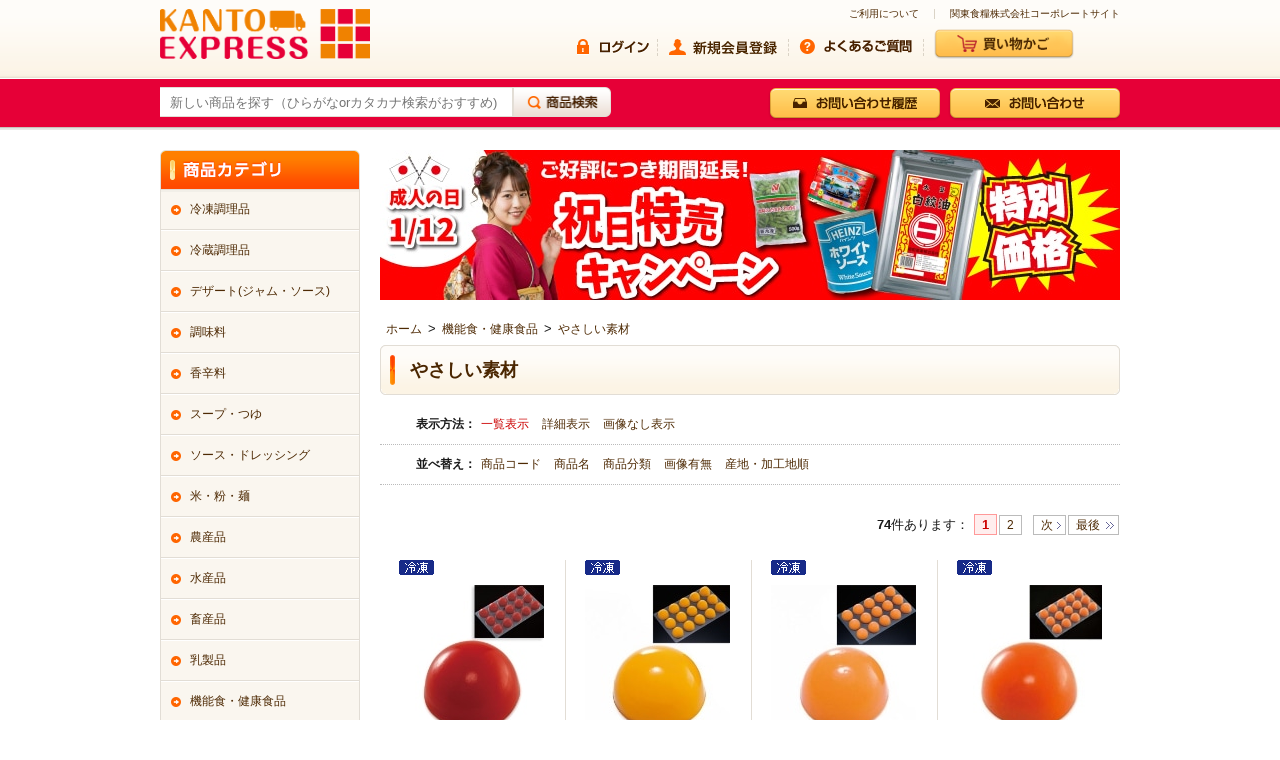

--- FILE ---
content_type: text/html; charset=shift_jis
request_url: https://www.kanto-syokuryo.jp/shop/c/c23CI/
body_size: 7668
content:
<!DOCTYPE HTML PUBLIC "-//W3C//DTD HTML 4.01 Transitional//EN"
    "http://www.w3.org/TR/html4/loose.dtd">
<html lang="ja">
<head>
<meta http-equiv="Content-Type" content="text/html; charset=Shift_JIS">
<title>機能食・健康食品/やさしい素材 KANTO EXPRESS</title>
<meta name="description" content="【やさしい素材】 KANTO EXPRESSは関東食糧とお取引のあるお客様がご利用いただける業務用注文サイトです。">
<meta name="keywords" content="業務用食材通販, KANTO EXPRESS">
<meta http-equiv="content-style-type" content="text/css">
<meta name="format-detection" content="telephone=no">
<link rel="stylesheet" type="text/css" href="/css/style.css?20180702" media="all">
<meta http-equiv="content-script-type" content="text/javascript">
<script language="JavaScript" type="text/javascript" src="/js/jquery.js"></script>
<script language="JavaScript" type="text/javascript" src="/js/jquery-fixHeightSimple.js"></script>
<script src="/js/jquery.ah-placeholder.js" type="text/javascript"></script>
<script language="JavaScript" type="text/javascript" src="/js/org_pc.js"></script>
<script language="JavaScript" type="text/javascript" src="/js/common.js"></script>
<script language="JavaScript" type="text/javascript" src="/js/goods_ajax_cart.js"></script>
<script language="JavaScript" type="text/javascript" src="/js/goods_cartlist.js"></script>

<link rel="apple-touch-icon-precomposed" href="/img/icon/favicon.ico" />
<link rel="SHORTCUT ICON" href="/img/icon/favicon.ico">

<link rel="stylesheet" type="text/css" href="/css/ui-lightness/jquery-ui.custom.css" />	
<script language="JavaScript" type="text/javascript" src="/js/jquery-ui.custom.min.js"></script>

<!-- start Promolayer JS code--><script type="module" src="https://modules.promolayer.io/index.js" data-pluid="WYC5xwLmmQaPOUHBaVIx4NvKvgf1" data-workspace="DsWF0N8nQ1V4RxKOKCO5" crossorigin async></script><!-- end Promolayer JS code-->
<link rel="stylesheet" type="text/css" href="/css/core.css">
<link rel="stylesheet" type="text/css" href="/css/skin.css">
<script>
  (function(i,s,o,g,r,a,m){i['GoogleAnalyticsObject']=r;i[r]=i[r]||function(){
  (i[r].q=i[r].q||[]).push(arguments)},i[r].l=1*new Date();a=s.createElement(o),
  m=s.getElementsByTagName(o)[0];a.async=1;a.src=g;m.parentNode.insertBefore(a,m)
  })(window,document,'script','//www.google-analytics.com/analytics.js','ga');

  ga('create', 'UA-57510041-1', 'auto');
  ga('require', 'displayfeatures');
  ga('require', 'linkid', 'linkid.js');
  var dimensionValue = 'KEX'; 
  ga('set', 'dimension1', dimensionValue);
  ga('send', 'pageview');

</script>



<!-- Global site tag (gtag.js) - Google Analytics -->
<script async src="https://www.googletagmanager.com/gtag/js?id=G-78P88XCTYE"></script>
<script>
  const trackingcode = "G-78P88XCTYE";
  window.dataLayer = window.dataLayer || [];
  function gtag(){dataLayer.push(arguments);}
  gtag('js', new Date());
  gtag('config', trackingcode, { user_id: null });
</script>

<script src="https://ajax.googleapis.com/ajax/libs/jquery/3.0.0/jquery.min.js"></script>
<script>
  var $ga4jq = jQuery.noConflict(true);
</script>
<script>
    window.onload = function(){
        const loadscript = document.createElement('script');
        loadscript.src = '/js/enhanced_ecommerce_fb.js';
        document.getElementsByTagName('head')[0].appendChild(loadscript);
    }
</script>

</head>
<body >
<div id="header_exp" style="background-image: url(/img/usr/b2b/header/header_bg2.png);">
    <div id="headerexp_inner">
        <div id="header_top">
            <div class="sitelogo_">
                <a href="https://www.kanto-syokuryo.jp/shop/default.aspx?kex_mode=b2b"><img src="/img/usr/b2b/header/newkanto.png" width="210" height="50" alt="KANTO EXPRESS"></a>
            </div>
            <div class="headertop_inner_">
                <ul class="header_link_">
                    <li class="li1"><a href="/shop/contents2/shopping_guide_kex.aspx">ご利用について</a></li>
                    <li class="li4 last"><a href="http://www.kanto-syokuryo.co.jp/">関東食糧株式会社コーポレートサイト</a></li>
                </ul>
                <!-- .header_link_ -->
                <ul class="headertop_btn_">
                    <li class="dashed_" id="loginbtn"><a href="/shop/customer/menu.aspx?kex_mode=b2b"><span>ログイン</span></a></li>
                    <li class="dashed_" id="registerbtn"><a href="https://www.kanto-syokuryo.jp/shop/everyform/form.aspx?questionnaire=kaiin&kex_mode=b2b"><span>新規会員登録</span></a></li>
                    <li class="dashed_" id="faqbtn"><a href="/shop/contents2/shopping_faq_kex.aspx"><span>faq</span></a></li>
                    <li id="cartboxbtn"><a href="/shop/cart/cart.aspx"><span>買い物かご</span></a></li>
                </ul>
                <!-- .header_btn_ -->
            </div>
            <!-- .headertop_inner_ -->
        </div>
        <!-- #header_top -->
        <div id="header_btm">
            <!-- #globalnav_exp -->
            <div class="headerbtm_inner_">
                <div class="search_exp_">
                    <form action="/shop/goods/search.aspx" method="get" name="frmSearch" class="search_form_">
                        <input type="hidden" name="search" value="x">
                        <input type="text" name="keyword" class="keyword_exp_" id="keyword_exp" tabindex="1" placeholder="新しい商品を探す（ひらがなorカタカナ検索がおすすめ)">
                        <input type="image" class="search_button_" src="/img/usr/b2b/header/seach_icon.png" alt="検索" tabindex="1">
                    </form>
                </div>
                <!-- .search_exp_ -->
                <ul class="headerbtm_btn_">
                    <li id="contacthistorybtn"><a href="/shop/contact/contactlist.aspx?kex_mode=b2b"><span>お問い合わせ履歴</span></a></li>
                    <li id="contactbtn"><a href="/shop/contact/contact.aspx"><span>お問い合わせ</span></a></li>
                </ul>
            </div>
            <!-- .headerbtm_inner_ -->
        </div>
        <!-- #header_btm -->
    </div>
    <!-- #headerexp_inner -->
</div>
<!-- Rendering BodyContents Start -->
<div class="wrapper_">

<div class="container_">
<div class="contents_">

<div class="mainframe_">

<!-- 祝日特売ミニバナー設置 -->
<div id="global-banner-area"></div>
<script src="/img/usr/b2b/event/top/skbn.js"></script>

<br>
<div class="navitopicpath_"><a href="https://www.kanto-syokuryo.jp/shop/default.aspx" class="topicpath_home_">ホーム</a>&gt;<a href="/shop/c/c23/">機能食・健康食品</a>&gt;<a href="/shop/c/c23CI/">やさしい素材</a></div>



<h1 class="category_name_">やさしい素材</h1>








<dl class="navistyle_">
<dt>表示方法：</dt>
<dd><span class="navistyle_now_">一覧表示</span> <a href="/shop/c/c23CI_dD/">詳細表示</a> <a href="/shop/c/c23CI_dL/">画像なし表示</a> </dd>
</dl>
<script type="text/javascript">
var crsirefo_jscart = "ad923eb7688977e8a461e8665a979415aaa2e5299ff43c9fffcc4b36fba20061";
  document.getElementById('cartboxpoint').style.display="none";
  document.getElementById('cartboxtotal').style.display="none";
</script>




<dl class="navisort_">
<dt>並べ替え：</dt>
<dd><a href="/shop/c/c23CI_sg/">商品コード
                                         </a> <a href="/shop/c/c23CI_sgn/">商品名
                                         </a> <a href="/shop/c/c23CI_sca/">商品分類
                                         </a> <a href="/shop/c/c23CI_sssd/">画像有無
                                         </a> <a href="/shop/c/c23CI_sa2/">産地・加工地順</a> </dd>
</dl>
<div class="navipage_ top_"><span class="navipage_sum_"><strong>74</strong>件あります</span>：
<span class="navipage_now_">1</span><a href="/shop/c/c23CI_p2/">2</a>
<span class="navipage_forward_"><span class="navipage_next_"><a rel="next" href="/shop/c/c23CI_p2/">次</a></span><span class="navipage_last_"><a href="/shop/c/c23CI_p2/">最後</a></span></span></div>
<div class="autopagerize_page_element_">

<div class="goods_">
<div  class="StyleL_Frame_">
<div class="StyleL_Line_">
<div class="StyleL_Item_ js-enhanced-ecommerce-item">
	<div class="icon_">
		
		
		
		<img src="/img/icon/frozen.gif" alt="冷凍" >
		
		
		
		
	</div>
	<div class="img_">
		
		<a href="/shop/g/g00016787/" title="やさしい素材(トマト) 390G">
		<img alt="やさしい素材(トマト) 390G" src="/img/goods/S/00016787.jpg">
		</a>
		
	</div>
	<div class="desc_">
		<div class="name_">
			
				<div class="name1_"><a class="goods_name_ js-enhanced-ecommerce-image" href="/shop/g/g00016787/" title="やさしい素材(トマト) 390G">やさしい素材(トマト) 390G</a></div>
			
		</div>
		<div class="attr1_">
			マルハニチロ
		</div>
		<div class="comment_">
			<span class="small_">サラダや冷菜などにご利用ください</span>
		</div>
		<div class="price_">
			<span class="js-enhanced-ecommerce-goods-price">販売準備中</span>
			
		</div>
		<div class="cart_">
			
		</div>
	</div>
</div>
<div class="StyleL_Item_ js-enhanced-ecommerce-item">
	<div class="icon_">
		
		
		
		<img src="/img/icon/frozen.gif" alt="冷凍" >
		
		
		
		
	</div>
	<div class="img_">
		
		<a href="/shop/g/g00016788/" title="やさしい素材(マンゴー) 390G">
		<img alt="やさしい素材(マンゴー) 390G" src="/img/goods/S/00016788.jpg">
		</a>
		
	</div>
	<div class="desc_">
		<div class="name_">
			
				<div class="name1_"><a class="goods_name_ js-enhanced-ecommerce-image" href="/shop/g/g00016788/" title="やさしい素材(マンゴー) 390G">やさしい素材(マンゴー) 390G</a></div>
			
		</div>
		<div class="attr1_">
			マルハニチロ
		</div>
		<div class="comment_">
			<span class="small_">マンゴーの味が濃厚なデザートです</span>
		</div>
		<div class="price_">
			<span class="js-enhanced-ecommerce-goods-price">販売準備中</span>
			
		</div>
		<div class="cart_">
			
		</div>
	</div>
</div>
<div class="StyleL_Item_ js-enhanced-ecommerce-item">
	<div class="icon_">
		
		
		
		<img src="/img/icon/frozen.gif" alt="冷凍" >
		
		
		
		
	</div>
	<div class="img_">
		
		<a href="/shop/g/g00017857/" title="やさしい素材（赤メロン） 390G">
		<img alt="やさしい素材（赤メロン） 390G" src="/img/goods/S/00017857.jpg">
		</a>
		
	</div>
	<div class="desc_">
		<div class="name_">
			
				<div class="name1_"><a class="goods_name_ js-enhanced-ecommerce-image" href="/shop/g/g00017857/" title="やさしい素材（赤メロン） 390G">やさしい素材（赤メロン） 390G</a></div>
			
		</div>
		<div class="attr1_">
			マルハニチロ
		</div>
		<div class="comment_">
			<span class="small_">みずみずしさいっぱいのメロンのデザートです</span>
		</div>
		<div class="price_">
			<span class="js-enhanced-ecommerce-goods-price">販売準備中</span>
			
		</div>
		<div class="cart_">
			
		</div>
	</div>
</div>
<div class="StyleL_Item_ js-enhanced-ecommerce-item">
	<div class="icon_">
		
		
		
		<img src="/img/icon/frozen.gif" alt="冷凍" >
		
		
		
		
	</div>
	<div class="img_">
		
		<a href="/shop/g/g00021249/" title="やさしい素材(にんじん) 390G">
		<img alt="やさしい素材(にんじん) 390G" src="/img/goods/S/00021249.jpg">
		</a>
		
	</div>
	<div class="desc_">
		<div class="name_">
			
				<div class="name1_"><a class="goods_name_ js-enhanced-ecommerce-image" href="/shop/g/g00021249/" title="やさしい素材(にんじん) 390G">やさしい素材(にんじん) 390G</a></div>
			
		</div>
		<div class="attr1_">
			マルハニチロ
		</div>
		<div class="comment_">
			<span class="small_">サラダや冷菜などにご利用ください</span>
		</div>
		<div class="price_">
			<span class="js-enhanced-ecommerce-goods-price">販売準備中</span>
			
		</div>
		<div class="cart_">
			
		</div>
	</div>
</div>

</div>
<div class="StyleL_Line_">
<div class="StyleL_Item_ js-enhanced-ecommerce-item">
	<div class="icon_">
		
		
		
		<img src="/img/icon/frozen.gif" alt="冷凍" >
		
		
		
		
	</div>
	<div class="img_">
		
		<a href="/shop/g/g00021250/" title="やさしい素材(ほうれんそう) 390G">
		<img alt="やさしい素材(ほうれんそう) 390G" src="/img/goods/S/00021250.jpg">
		</a>
		
	</div>
	<div class="desc_">
		<div class="name_">
			
				<div class="name1_"><a class="goods_name_ js-enhanced-ecommerce-image" href="/shop/g/g00021250/" title="やさしい素材(ほうれんそう) 390G">やさしい素材(ほうれんそう) 390G</a></div>
			
		</div>
		<div class="attr1_">
			マルハニチロ
		</div>
		<div class="comment_">
			<span class="small_">サラダや冷菜などにご利用ください</span>
		</div>
		<div class="price_">
			<span class="js-enhanced-ecommerce-goods-price">販売準備中</span>
			
		</div>
		<div class="cart_">
			
		</div>
	</div>
</div>
<div class="StyleL_Item_ js-enhanced-ecommerce-item">
	<div class="icon_">
		
		
		
		<img src="/img/icon/frozen.gif" alt="冷凍" >
		
		
		
		
	</div>
	<div class="img_">
		
		<a href="/shop/g/g00024074/" title="やさしい素材N(ブロッコリー) 390G">
		<img alt="やさしい素材N(ブロッコリー) 390G" src="/img/goods/S/00024074.jpg">
		</a>
		
	</div>
	<div class="desc_">
		<div class="name_">
			
				<div class="name1_"><a class="goods_name_ js-enhanced-ecommerce-image" href="/shop/g/g00024074/" title="やさしい素材N(ブロッコリー) 390G">やさしい素材N(ブロッコリー) 390G</a></div>
			
		</div>
		<div class="attr1_">
			マルハニチロ
		</div>
		<div class="comment_">
			<span class="small_">サラダや冷菜などにご利用ください</span>
		</div>
		<div class="price_">
			<span class="js-enhanced-ecommerce-goods-price">販売準備中</span>
			
		</div>
		<div class="cart_">
			
		</div>
	</div>
</div>
<div class="StyleL_Item_ js-enhanced-ecommerce-item">
	<div class="icon_">
		
		
		
		<img src="/img/icon/frozen.gif" alt="冷凍" >
		
		
		
		
	</div>
	<div class="img_">
		
		<a href="/shop/g/g00024075/" title="やさしい素材N(キャベツ) 390G">
		<img alt="やさしい素材N(キャベツ) 390G" src="/img/goods/S/00024075.jpg">
		</a>
		
	</div>
	<div class="desc_">
		<div class="name_">
			
				<div class="name1_"><a class="goods_name_ js-enhanced-ecommerce-image" href="/shop/g/g00024075/" title="やさしい素材N(キャベツ) 390G">やさしい素材N(キャベツ) 390G</a></div>
			
		</div>
		<div class="attr1_">
			マルハニチロ
		</div>
		<div class="comment_">
			<span class="small_">サラダや冷菜などにご利用ください</span>
		</div>
		<div class="price_">
			<span class="js-enhanced-ecommerce-goods-price">販売準備中</span>
			
		</div>
		<div class="cart_">
			
		</div>
	</div>
</div>
<div class="StyleL_Item_ js-enhanced-ecommerce-item">
	<div class="icon_">
		
		
		
		<img src="/img/icon/frozen.gif" alt="冷凍" >
		
		
		
		
	</div>
	<div class="img_">
		
		<a href="/shop/g/g00058775/" title="やさしい素材 銀鮭入りムース(タンパク21) 120G">
		<img alt="やさしい素材 銀鮭入りムース(タンパク21) 120G" src="/img/goods/S/00058775.jpg">
		</a>
		
	</div>
	<div class="desc_">
		<div class="name_">
			
				<div class="name1_"><a class="goods_name_ js-enhanced-ecommerce-image" href="/shop/g/g00058775/" title="やさしい素材 銀鮭入りムース(タンパク21) 120G">やさしい素材 銀鮭入りムース(タンパク21) 120G</a></div>
			
		</div>
		<div class="attr1_">
			マルハニチロ
		</div>
		<div class="comment_">
			<span class="small_">UDF区分：舌でつぶせる区分のムースです</span>
		</div>
		<div class="price_">
			<span class="js-enhanced-ecommerce-goods-price">販売準備中</span>
			
		</div>
		<div class="cart_">
			
		</div>
	</div>
</div>

</div>
<div class="StyleL_Line_">
<div class="StyleL_Item_ js-enhanced-ecommerce-item">
	<div class="icon_">
		
		
		
		<img src="/img/icon/frozen.gif" alt="冷凍" >
		
		
		
		
	</div>
	<div class="img_">
		
		<a href="/shop/g/g00058776/" title="やさしい素材 白身魚入ムース(タンパク21） 120G">
		<img alt="やさしい素材 白身魚入ムース(タンパク21） 120G" src="/img/goods/S/00058776.jpg">
		</a>
		
	</div>
	<div class="desc_">
		<div class="name_">
			
				<div class="name1_"><a class="goods_name_ js-enhanced-ecommerce-image" href="/shop/g/g00058776/" title="やさしい素材 白身魚入ムース(タンパク21） 120G">やさしい素材 白身魚入ムース(タンパク21） 120G</a></div>
			
		</div>
		<div class="attr1_">
			マルハニチロ
		</div>
		<div class="comment_">
			<span class="small_">UDF区分：舌でつぶせる区分のムースです</span>
		</div>
		<div class="price_">
			<span class="js-enhanced-ecommerce-goods-price">販売準備中</span>
			
		</div>
		<div class="cart_">
			
		</div>
	</div>
</div>
<div class="StyleL_Item_ js-enhanced-ecommerce-item">
	<div class="icon_">
		
		
		
		<img src="/img/icon/frozen.gif" alt="冷凍" >
		
		
		
		
	</div>
	<div class="img_">
		
		<a href="/shop/g/g00065767/" title="やさしい素材(NEWとけないだいこん) 360G">
		<img alt="やさしい素材(NEWとけないだいこん) 360G" src="/img/goods/S/00065767.jpg">
		</a>
		
	</div>
	<div class="desc_">
		<div class="name_">
			
				<div class="name1_"><a class="goods_name_ js-enhanced-ecommerce-image" href="/shop/g/g00065767/" title="やさしい素材(NEWとけないだいこん) 360G">やさしい素材(NEWとけないだいこん) 360G</a></div>
			
		</div>
		<div class="attr1_">
			マルハニチロ
		</div>
		<div class="comment_">
			<span class="small_">自然解凍でも加熱しても召しあがれます</span>
		</div>
		<div class="price_">
			<span class="js-enhanced-ecommerce-goods-price">販売準備中</span>
			
		</div>
		<div class="cart_">
			
		</div>
	</div>
</div>
<div class="StyleL_Item_ js-enhanced-ecommerce-item">
	<div class="icon_">
		
		
		
		<img src="/img/icon/frozen.gif" alt="冷凍" >
		
		
		
		
	</div>
	<div class="img_">
		
		<a href="/shop/g/g00066133/" title="やさしい素材(NEWとけないはくさい) 180G">
		<img alt="やさしい素材(NEWとけないはくさい) 180G" src="/img/goods/S/00066133.jpg">
		</a>
		
	</div>
	<div class="desc_">
		<div class="name_">
			
				<div class="name1_"><a class="goods_name_ js-enhanced-ecommerce-image" href="/shop/g/g00066133/" title="やさしい素材(NEWとけないはくさい) 180G">やさしい素材(NEWとけないはくさい) 180G</a></div>
			
		</div>
		<div class="attr1_">
			マルハニチロ
		</div>
		<div class="comment_">
			<span class="small_">つるっとした食感で、加熱調理してもとけません</span>
		</div>
		<div class="price_">
			<span class="js-enhanced-ecommerce-goods-price">販売準備中</span>
			
		</div>
		<div class="cart_">
			
		</div>
	</div>
</div>
<div class="StyleL_Item_ js-enhanced-ecommerce-item">
	<div class="icon_">
		
		
		
		<img src="/img/icon/frozen.gif" alt="冷凍" >
		
		
		
		
	</div>
	<div class="img_">
		
		<a href="/shop/g/g00066134/" title="やさしい素材(NEWとけないたまねぎ) 360G">
		<img alt="やさしい素材(NEWとけないたまねぎ) 360G" src="/img/goods/S/00066134.jpg">
		</a>
		
	</div>
	<div class="desc_">
		<div class="name_">
			
				<div class="name1_"><a class="goods_name_ js-enhanced-ecommerce-image" href="/shop/g/g00066134/" title="やさしい素材(NEWとけないたまねぎ) 360G">やさしい素材(NEWとけないたまねぎ) 360G</a></div>
			
		</div>
		<div class="attr1_">
			マルハニチロ
		</div>
		<div class="comment_">
			<span class="small_">つるっとした食感で、加熱調理してもとけません</span>
		</div>
		<div class="price_">
			<span class="js-enhanced-ecommerce-goods-price">販売準備中</span>
			
		</div>
		<div class="cart_">
			
		</div>
	</div>
</div>

</div>
<div class="StyleL_Line_">
<div class="StyleL_Item_ js-enhanced-ecommerce-item">
	<div class="icon_">
		
		
		
		<img src="/img/icon/frozen.gif" alt="冷凍" >
		
		
		
		
	</div>
	<div class="img_">
		
		<a href="/shop/g/g00066136/" title="やさしい素材(NEWとけないにんじん) 300G">
		<img alt="やさしい素材(NEWとけないにんじん) 300G" src="/img/goods/S/00066136.jpg">
		</a>
		
	</div>
	<div class="desc_">
		<div class="name_">
			
				<div class="name1_"><a class="goods_name_ js-enhanced-ecommerce-image" href="/shop/g/g00066136/" title="やさしい素材(NEWとけないにんじん) 300G">やさしい素材(NEWとけないにんじん) 300G</a></div>
			
		</div>
		<div class="attr1_">
			マルハニチロ
		</div>
		<div class="comment_">
			<span class="small_">つるっとした食感で、加熱調理してもとけません</span>
		</div>
		<div class="price_">
			<span class="js-enhanced-ecommerce-goods-price">販売準備中</span>
			
		</div>
		<div class="cart_">
			
		</div>
	</div>
</div>
<div class="StyleL_Item_ js-enhanced-ecommerce-item">
	<div class="icon_">
		
		
		
		<img src="/img/icon/frozen.gif" alt="冷凍" >
		
		
		
		
	</div>
	<div class="img_">
		
		<a href="/shop/g/g00066549/" title="やさしい素材（たまご） 120G">
		<img alt="やさしい素材（たまご） 120G" src="/img/goods/S/00066549.jpg">
		</a>
		
	</div>
	<div class="desc_">
		<div class="name_">
			
				<div class="name1_"><a class="goods_name_ js-enhanced-ecommerce-image" href="/shop/g/g00066549/" title="やさしい素材（たまご） 120G">やさしい素材（たまご） 120G</a></div>
			
		</div>
		<div class="attr1_">
			マルハニチロ
		</div>
		<div class="comment_">
			<span class="small_">UDF区分：舌でつぶせる区分のムースです</span>
		</div>
		<div class="price_">
			<span class="js-enhanced-ecommerce-goods-price">販売準備中</span>
			
		</div>
		<div class="cart_">
			
		</div>
	</div>
</div>
<div class="StyleL_Item_ js-enhanced-ecommerce-item">
	<div class="icon_">
		
		
		
		<img src="/img/icon/frozen.gif" alt="冷凍" >
		
		
		
		
	</div>
	<div class="img_">
		
		<a href="/shop/g/g00071173/" title="やさしい素材Ｒ（とけないコーン） 300G">
		<img alt="やさしい素材Ｒ（とけないコーン） 300G" src="/img/goods/S/00071173.jpg">
		</a>
		
	</div>
	<div class="desc_">
		<div class="name_">
			
				<div class="name1_"><a class="goods_name_ js-enhanced-ecommerce-image" href="/shop/g/g00071173/" title="やさしい素材Ｒ（とけないコーン） 300G">やさしい素材Ｒ（とけないコーン） 300G</a></div>
			
		</div>
		<div class="attr1_">
			マルハニチロ
		</div>
		<div class="comment_">
			<span class="small_">UDF区分：舌でつぶせる区分のゼリーです</span>
		</div>
		<div class="price_">
			<span class="js-enhanced-ecommerce-goods-price">販売準備中</span>
			
		</div>
		<div class="cart_">
			
		</div>
	</div>
</div>
<div class="StyleL_Item_ js-enhanced-ecommerce-item">
	<div class="icon_">
		
		
		
		<img src="/img/icon/frozen.gif" alt="冷凍" >
		
		
		
		
	</div>
	<div class="img_">
		
		<a href="/shop/g/g00072775/" title="やさしい素材 さわら入ムース(タンパク21） 120G">
		<img alt="やさしい素材 さわら入ムース(タンパク21） 120G" src="/img/goods/S/00072775.jpg">
		</a>
		
	</div>
	<div class="desc_">
		<div class="name_">
			
				<div class="name1_"><a class="goods_name_ js-enhanced-ecommerce-image" href="/shop/g/g00072775/" title="やさしい素材 さわら入ムース(タンパク21） 120G">やさしい素材 さわら入ムース(タンパク21） 120G</a></div>
			
		</div>
		<div class="attr1_">
			マルハニチロ
		</div>
		<div class="comment_">
			<span class="small_">UDF区分：舌でつぶせる区分のムースです</span>
		</div>
		<div class="price_">
			<span class="js-enhanced-ecommerce-goods-price">販売準備中</span>
			
		</div>
		<div class="cart_">
			
		</div>
	</div>
</div>

</div>
<div class="StyleL_Line_">
<div class="StyleL_Item_ js-enhanced-ecommerce-item">
	<div class="icon_">
		
		
		
		<img src="/img/icon/frozen.gif" alt="冷凍" >
		
		
		
		
	</div>
	<div class="img_">
		
		<a href="/shop/g/g00101131/" title="やさしい素材R（コーン） 390G">
		<img alt="やさしい素材R（コーン） 390G" src="/img/goods/S/00101131.jpg">
		</a>
		
	</div>
	<div class="desc_">
		<div class="name_">
			
				<div class="name1_"><a class="goods_name_ js-enhanced-ecommerce-image" href="/shop/g/g00101131/" title="やさしい素材R（コーン） 390G">やさしい素材R（コーン） 390G</a></div>
			
		</div>
		<div class="attr1_">
			マルハニチロ
		</div>
		<div class="comment_">
			<span class="small_">UDF区分：舌でつぶせる区分のゼリーです</span>
		</div>
		<div class="price_">
			<span class="js-enhanced-ecommerce-goods-price">販売準備中</span>
			
		</div>
		<div class="cart_">
			
		</div>
	</div>
</div>
<div class="StyleL_Item_ js-enhanced-ecommerce-item">
	<div class="icon_">
		
		
		
		<img src="/img/icon/frozen.gif" alt="冷凍" >
		
		
		
		
	</div>
	<div class="img_">
		
		<a href="/shop/g/g00102410/" title="やさしい素材 いちご 375G">
		<img alt="やさしい素材 いちご 375G" src="/img/goods/S/00102410.jpg">
		</a>
		
	</div>
	<div class="desc_">
		<div class="name_">
			
				<div class="name1_"><a class="goods_name_ js-enhanced-ecommerce-image" href="/shop/g/g00102410/" title="やさしい素材 いちご 375G">やさしい素材 いちご 375G</a></div>
			
		</div>
		<div class="attr1_">
			マルハニチロ
		</div>
		<div class="comment_">
			<span class="small_">UDF区分：舌でつぶせる区分のゼリーです</span>
		</div>
		<div class="price_">
			<span class="js-enhanced-ecommerce-goods-price">販売準備中</span>
			
		</div>
		<div class="cart_">
			
		</div>
	</div>
</div>
<div class="StyleL_Item_ js-enhanced-ecommerce-item">
	<div class="icon_">
		
		
		
		<img src="/img/icon/frozen.gif" alt="冷凍" >
		
		
		
		
	</div>
	<div class="img_">
		
		<a href="/shop/g/g00110378/" title="やさしい素材 バレンシアオレンジ 375G">
		<img alt="やさしい素材 バレンシアオレンジ 375G" src="/img/goods/S/00110378.jpg">
		</a>
		
	</div>
	<div class="desc_">
		<div class="name_">
			
				<div class="name1_"><a class="goods_name_ js-enhanced-ecommerce-image" href="/shop/g/g00110378/" title="やさしい素材 バレンシアオレンジ 375G">やさしい素材 バレンシアオレンジ 375G</a></div>
			
		</div>
		<div class="attr1_">
			マルハニチロ
		</div>
		<div class="comment_">
			<span class="small_">UDF区分：舌でつぶせる区分のゼリーです</span>
		</div>
		<div class="price_">
			<span class="js-enhanced-ecommerce-goods-price">販売準備中</span>
			
		</div>
		<div class="cart_">
			
		</div>
	</div>
</div>
<div class="StyleL_Item_ js-enhanced-ecommerce-item">
	<div class="icon_">
		
		
		
		<img src="/img/icon/frozen.gif" alt="冷凍" >
		
		
		
		
	</div>
	<div class="img_">
		
		<a href="/shop/g/g00110379/" title="やさしい素材 バナナ 375G">
		<img alt="やさしい素材 バナナ 375G" src="/img/goods/S/00110379.jpg">
		</a>
		
	</div>
	<div class="desc_">
		<div class="name_">
			
				<div class="name1_"><a class="goods_name_ js-enhanced-ecommerce-image" href="/shop/g/g00110379/" title="やさしい素材 バナナ 375G">やさしい素材 バナナ 375G</a></div>
			
		</div>
		<div class="attr1_">
			マルハニチロ
		</div>
		<div class="comment_">
			<span class="small_">UDF区分：舌でつぶせる区分のゼリーです</span>
		</div>
		<div class="price_">
			<span class="js-enhanced-ecommerce-goods-price">販売準備中</span>
			
		</div>
		<div class="cart_">
			
		</div>
	</div>
</div>

</div>
<div class="StyleL_Line_">
<div class="StyleL_Item_ js-enhanced-ecommerce-item">
	<div class="icon_">
		
		
		
		<img src="/img/icon/frozen.gif" alt="冷凍" >
		
		
		
		
	</div>
	<div class="img_">
		
		<a href="/shop/g/g00110380/" title="やさしい素材 ゴールデンパイン 375G">
		<img alt="やさしい素材 ゴールデンパイン 375G" src="/img/goods/S/00110380.jpg">
		</a>
		
	</div>
	<div class="desc_">
		<div class="name_">
			
				<div class="name1_"><a class="goods_name_ js-enhanced-ecommerce-image" href="/shop/g/g00110380/" title="やさしい素材 ゴールデンパイン 375G">やさしい素材 ゴールデンパイン 375G</a></div>
			
		</div>
		<div class="attr1_">
			マルハニチロ
		</div>
		<div class="comment_">
			<span class="small_">UDF区分：舌でつぶせる区分のゼリーです</span>
		</div>
		<div class="price_">
			<span class="js-enhanced-ecommerce-goods-price">販売準備中</span>
			
		</div>
		<div class="cart_">
			
		</div>
	</div>
</div>
<div class="StyleL_Item_ js-enhanced-ecommerce-item">
	<div class="icon_">
		
		
		
		<img src="/img/icon/frozen.gif" alt="冷凍" >
		
		
		
		
	</div>
	<div class="img_">
		
		<a href="/shop/g/g00111667/" title="やさしいおかず みためがハム 90G">
		<img alt="やさしいおかず みためがハム 90G" src="/img/goods/S/00111667.jpg">
		</a>
		
	</div>
	<div class="desc_">
		<div class="name_">
			
				<div class="name1_"><a class="goods_name_ js-enhanced-ecommerce-image" href="/shop/g/g00111667/" title="やさしいおかず みためがハム 90G">やさしいおかず みためがハム 90G</a></div>
			
		</div>
		<div class="attr1_">
			マルハニチロ
		</div>
		<div class="comment_">
			<span class="small_">UDF区分：舌でつぶせる区分のムースです</span>
		</div>
		<div class="price_">
			<span class="js-enhanced-ecommerce-goods-price">販売準備中</span>
			
		</div>
		<div class="cart_">
			
		</div>
	</div>
</div>
<div class="StyleL_Item_ js-enhanced-ecommerce-item">
	<div class="icon_">
		
		
		
		<img src="/img/icon/frozen.gif" alt="冷凍" >
		
		
		
		
	</div>
	<div class="img_">
		
		<a href="/shop/g/g00114550/" title="やさしい素材ミニとけないほうれんそう 500G">
		<img alt="やさしい素材ミニとけないほうれんそう 500G" src="/img/goods/S/00114550.jpg">
		</a>
		
	</div>
	<div class="desc_">
		<div class="name_">
			
				<div class="name1_"><a class="goods_name_ js-enhanced-ecommerce-image" href="/shop/g/g00114550/" title="やさしい素材ミニとけないほうれんそう 500G">やさしい素材ミニとけないほうれんそう 500G</a></div>
			
		</div>
		<div class="attr1_">
			マルハニチロ
		</div>
		<div class="comment_">
			<span class="small_">UDF区分：舌でつぶせる区分のゼリーです</span>
		</div>
		<div class="price_">
			<span class="js-enhanced-ecommerce-goods-price">販売準備中</span>
			
		</div>
		<div class="cart_">
			
		</div>
	</div>
</div>
<div class="StyleL_Item_ js-enhanced-ecommerce-item">
	<div class="icon_">
		
		
		
		<img src="/img/icon/frozen.gif" alt="冷凍" >
		
		
		
		
	</div>
	<div class="img_">
		
		<a href="/shop/g/g00114552/" title="やさしい素材 ミニとけないにんじん 500G">
		<img alt="やさしい素材 ミニとけないにんじん 500G" src="/img/goods/S/00114552.jpg">
		</a>
		
	</div>
	<div class="desc_">
		<div class="name_">
			
				<div class="name1_"><a class="goods_name_ js-enhanced-ecommerce-image" href="/shop/g/g00114552/" title="やさしい素材 ミニとけないにんじん 500G">やさしい素材 ミニとけないにんじん 500G</a></div>
			
		</div>
		<div class="attr1_">
			マルハニチロ
		</div>
		<div class="comment_">
			<span class="small_">UDF区分：舌でつぶせる区分のゼリーです</span>
		</div>
		<div class="price_">
			<span class="js-enhanced-ecommerce-goods-price">販売準備中</span>
			
		</div>
		<div class="cart_">
			
		</div>
	</div>
</div>

</div>
<div class="StyleL_Line_">
<div class="StyleL_Item_ js-enhanced-ecommerce-item">
	<div class="icon_">
		
		
		
		<img src="/img/icon/frozen.gif" alt="冷凍" >
		
		
		
		
	</div>
	<div class="img_">
		
		<a href="/shop/g/g00114555/" title="やさしい素材 ミニとけないたまねぎ 500G">
		<img alt="やさしい素材 ミニとけないたまねぎ 500G" src="/img/goods/S/00114555.jpg">
		</a>
		
	</div>
	<div class="desc_">
		<div class="name_">
			
				<div class="name1_"><a class="goods_name_ js-enhanced-ecommerce-image" href="/shop/g/g00114555/" title="やさしい素材 ミニとけないたまねぎ 500G">やさしい素材 ミニとけないたまねぎ 500G</a></div>
			
		</div>
		<div class="attr1_">
			マルハニチロ
		</div>
		<div class="comment_">
			<span class="small_">UDF区分：舌でつぶせる区分のゼリーです</span>
		</div>
		<div class="price_">
			<span class="js-enhanced-ecommerce-goods-price">販売準備中</span>
			
		</div>
		<div class="cart_">
			
		</div>
	</div>
</div>
<div class="StyleL_Item_ js-enhanced-ecommerce-item">
	<div class="icon_">
		
		
		
		<img src="/img/icon/frozen.gif" alt="冷凍" >
		
		
		
		
	</div>
	<div class="img_">
		
		<a href="/shop/g/g00117254/" title="やさしいおかず(いんげんの胡麻和えムース) 180G">
		<img alt="やさしいおかず(いんげんの胡麻和えムース) 180G" src="/img/goods/S/00117254.jpg">
		</a>
		
	</div>
	<div class="desc_">
		<div class="name_">
			
				<div class="name1_"><a class="goods_name_ js-enhanced-ecommerce-image" href="/shop/g/g00117254/" title="やさしいおかず(いんげんの胡麻和えムース) 180G">やさしいおかず(いんげんの胡麻和えムース) 180G</a></div>
			
		</div>
		<div class="attr1_">
			マルハニチロ
		</div>
		<div class="comment_">
			<span class="small_">UDF区分：舌でつぶせる区分のムースです</span>
		</div>
		<div class="price_">
			<span class="js-enhanced-ecommerce-goods-price">販売準備中</span>
			
		</div>
		<div class="cart_">
			
		</div>
	</div>
</div>
<div class="StyleL_Item_ js-enhanced-ecommerce-item">
	<div class="icon_">
		
		
		
		<img src="/img/icon/frozen.gif" alt="冷凍" >
		
		
		
		
	</div>
	<div class="img_">
		
		<a href="/shop/g/g00117255/" title="やさしいおかずＡ(ホウレン草のバター炒めムース) 180G">
		<img alt="やさしいおかずＡ(ホウレン草のバター炒めムース) 180G" src="/img/goods/S/00117255.jpg">
		</a>
		
	</div>
	<div class="desc_">
		<div class="name_">
			
				<div class="name1_"><a class="goods_name_ js-enhanced-ecommerce-image" href="/shop/g/g00117255/" title="やさしいおかずＡ(ホウレン草のバター炒めムース) 180G">やさしいおかずＡ(ホウレン草のバター炒めムース) 180G</a></div>
			
		</div>
		<div class="attr1_">
			マルハニチロ
		</div>
		<div class="comment_">
			<span class="small_">UDF区分：舌でつぶせる区分のムースです</span>
		</div>
		<div class="price_">
			<span class="js-enhanced-ecommerce-goods-price">販売準備中</span>
			
		</div>
		<div class="cart_">
			
		</div>
	</div>
</div>
<div class="StyleL_Item_ js-enhanced-ecommerce-item">
	<div class="icon_">
		
		
		
		<img src="/img/icon/frozen.gif" alt="冷凍" >
		
		
		
		
	</div>
	<div class="img_">
		
		<a href="/shop/g/g00117259/" title="やさしいおかず(小松菜の煮びたしムース) 180G">
		<img alt="やさしいおかず(小松菜の煮びたしムース) 180G" src="/img/goods/S/00117259.jpg">
		</a>
		
	</div>
	<div class="desc_">
		<div class="name_">
			
				<div class="name1_"><a class="goods_name_ js-enhanced-ecommerce-image" href="/shop/g/g00117259/" title="やさしいおかず(小松菜の煮びたしムース) 180G">やさしいおかず(小松菜の煮びたしムース) 180G</a></div>
			
		</div>
		<div class="attr1_">
			マルハニチロ
		</div>
		<div class="comment_">
			<span class="small_">UDF区分：舌でつぶせる区分のムースです</span>
		</div>
		<div class="price_">
			<span class="js-enhanced-ecommerce-goods-price">販売準備中</span>
			
		</div>
		<div class="cart_">
			
		</div>
	</div>
</div>

</div>
<div class="StyleL_Line_">
<div class="StyleL_Item_ js-enhanced-ecommerce-item">
	<div class="icon_">
		
		
		
		<img src="/img/icon/frozen.gif" alt="冷凍" >
		
		
		
		
	</div>
	<div class="img_">
		
		<a href="/shop/g/g00117790/" title="やさしいおかず(金平ごぼうムース) 180G">
		<img alt="やさしいおかず(金平ごぼうムース) 180G" src="/img/goods/S/00117790.jpg">
		</a>
		
	</div>
	<div class="desc_">
		<div class="name_">
			
				<div class="name1_"><a class="goods_name_ js-enhanced-ecommerce-image" href="/shop/g/g00117790/" title="やさしいおかず(金平ごぼうムース) 180G">やさしいおかず(金平ごぼうムース) 180G</a></div>
			
		</div>
		<div class="attr1_">
			マルハニチロ
		</div>
		<div class="comment_">
			<span class="small_">UDF区分：舌でつぶせる区分のムースです</span>
		</div>
		<div class="price_">
			<span class="js-enhanced-ecommerce-goods-price">販売準備中</span>
			
		</div>
		<div class="cart_">
			
		</div>
	</div>
</div>
<div class="StyleL_Item_ js-enhanced-ecommerce-item">
	<div class="icon_">
		
		
		
		<img src="/img/icon/frozen.gif" alt="冷凍" >
		
		
		
		
	</div>
	<div class="img_">
		
		<a href="/shop/g/g00117791/" title="やさしいおかず(ひじき煮ムース) 180G">
		<img alt="やさしいおかず(ひじき煮ムース) 180G" src="/img/goods/S/00117791.jpg">
		</a>
		
	</div>
	<div class="desc_">
		<div class="name_">
			
				<div class="name1_"><a class="goods_name_ js-enhanced-ecommerce-image" href="/shop/g/g00117791/" title="やさしいおかず(ひじき煮ムース) 180G">やさしいおかず(ひじき煮ムース) 180G</a></div>
			
		</div>
		<div class="attr1_">
			マルハニチロ
		</div>
		<div class="comment_">
			<span class="small_">UDF区分：舌でつぶせる区分のムースです</span>
		</div>
		<div class="price_">
			<span class="js-enhanced-ecommerce-goods-price">販売準備中</span>
			
		</div>
		<div class="cart_">
			
		</div>
	</div>
</div>
<div class="StyleL_Item_ js-enhanced-ecommerce-item">
	<div class="icon_">
		
		
		
		<img src="/img/icon/frozen.gif" alt="冷凍" >
		
		
		
		
	</div>
	<div class="img_">
		
		<a href="/shop/g/g00117792/" title="やさしいおかず(切干大根ムース） 180G">
		<img alt="やさしいおかず(切干大根ムース） 180G" src="/img/goods/S/00117792.jpg">
		</a>
		
	</div>
	<div class="desc_">
		<div class="name_">
			
				<div class="name1_"><a class="goods_name_ js-enhanced-ecommerce-image" href="/shop/g/g00117792/" title="やさしいおかず(切干大根ムース） 180G">やさしいおかず(切干大根ムース） 180G</a></div>
			
		</div>
		<div class="attr1_">
			マルハニチロ
		</div>
		<div class="comment_">
			<span class="small_">UDF区分：舌でつぶせる区分のムースです</span>
		</div>
		<div class="price_">
			<span class="js-enhanced-ecommerce-goods-price">販売準備中</span>
			
		</div>
		<div class="cart_">
			
		</div>
	</div>
</div>
<div class="StyleL_Item_ js-enhanced-ecommerce-item">
	<div class="icon_">
		
		
		
		<img src="/img/icon/frozen.gif" alt="冷凍" >
		
		
		
		
	</div>
	<div class="img_">
		
		<a href="/shop/g/g00117793/" title="やさしいおかず(ポテトサラダムース) 180G">
		<img alt="やさしいおかず(ポテトサラダムース) 180G" src="/img/goods/S/00117793.jpg">
		</a>
		
	</div>
	<div class="desc_">
		<div class="name_">
			
				<div class="name1_"><a class="goods_name_ js-enhanced-ecommerce-image" href="/shop/g/g00117793/" title="やさしいおかず(ポテトサラダムース) 180G">やさしいおかず(ポテトサラダムース) 180G</a></div>
			
		</div>
		<div class="attr1_">
			マルハニチロ
		</div>
		<div class="comment_">
			<span class="small_">UDF区分：舌でつぶせる区分のムースです</span>
		</div>
		<div class="price_">
			<span class="js-enhanced-ecommerce-goods-price">販売準備中</span>
			
		</div>
		<div class="cart_">
			
		</div>
	</div>
</div>

</div>
<div class="StyleL_Line_">
<div class="StyleL_Item_ js-enhanced-ecommerce-item">
	<div class="icon_">
		
		
		
		<img src="/img/icon/frozen.gif" alt="冷凍" >
		
		
		
		
	</div>
	<div class="img_">
		
		<a href="/shop/g/g00120392/" title="やさしいおかず（かぼちゃの含め煮ムース) 180G">
		<img alt="やさしいおかず（かぼちゃの含め煮ムース) 180G" src="/img/goods/S/00120392.jpg">
		</a>
		
	</div>
	<div class="desc_">
		<div class="name_">
			
				<div class="name1_"><a class="goods_name_ js-enhanced-ecommerce-image" href="/shop/g/g00120392/" title="やさしいおかず（かぼちゃの含め煮ムース) 180G">やさしいおかず（かぼちゃの含め煮ムース) 180G</a></div>
			
		</div>
		<div class="attr1_">
			マルハニチロ
		</div>
		<div class="comment_">
			<span class="small_">UDF区分：舌でつぶせる区分のムースです</span>
		</div>
		<div class="price_">
			<span class="js-enhanced-ecommerce-goods-price">販売準備中</span>
			
		</div>
		<div class="cart_">
			
		</div>
	</div>
</div>
<div class="StyleL_Item_ js-enhanced-ecommerce-item">
	<div class="icon_">
		
		
		
		<img src="/img/icon/frozen.gif" alt="冷凍" >
		
		
		
		
	</div>
	<div class="img_">
		
		<a href="/shop/g/g00120578/" title="やさしい素材 ミニとけないなす 500G">
		<img alt="やさしい素材 ミニとけないなす 500G" src="/img/goods/S/00120578.jpg">
		</a>
		
	</div>
	<div class="desc_">
		<div class="name_">
			
				<div class="name1_"><a class="goods_name_ js-enhanced-ecommerce-image" href="/shop/g/g00120578/" title="やさしい素材 ミニとけないなす 500G">やさしい素材 ミニとけないなす 500G</a></div>
			
		</div>
		<div class="attr1_">
			マルハニチロ
		</div>
		<div class="comment_">
			<span class="small_">UDF区分：舌でつぶせる区分のゼリーです</span>
		</div>
		<div class="price_">
			<span class="js-enhanced-ecommerce-goods-price">販売準備中</span>
			
		</div>
		<div class="cart_">
			
		</div>
	</div>
</div>
<div class="StyleL_Item_ js-enhanced-ecommerce-item">
	<div class="icon_">
		
		
		
		<img src="/img/icon/frozen.gif" alt="冷凍" >
		
		
		
		
	</div>
	<div class="img_">
		
		<a href="/shop/g/g00124347/" title="やさしい素材 ミニとけないじゃがいも 500G">
		<img alt="やさしい素材 ミニとけないじゃがいも 500G" src="/img/goods/S/00124347.jpg">
		</a>
		
	</div>
	<div class="desc_">
		<div class="name_">
			
				<div class="name1_"><a class="goods_name_ js-enhanced-ecommerce-image" href="/shop/g/g00124347/" title="やさしい素材 ミニとけないじゃがいも 500G">やさしい素材 ミニとけないじゃがいも 500G</a></div>
			
		</div>
		<div class="attr1_">
			マルハニチロ
		</div>
		<div class="comment_">
			<span class="small_">UDF区分：舌でつぶせる区分のゼリーです</span>
		</div>
		<div class="price_">
			<span class="js-enhanced-ecommerce-goods-price">販売準備中</span>
			
		</div>
		<div class="cart_">
			
		</div>
	</div>
</div>
<div class="StyleL_Item_ js-enhanced-ecommerce-item">
	<div class="icon_">
		
		
		
		<img src="/img/icon/frozen.gif" alt="冷凍" >
		
		
		
		
	</div>
	<div class="img_">
		
		<a href="/shop/g/g00136740/" title="やさしい素材たんぱく21ぶり 120G">
		<img alt="やさしい素材たんぱく21ぶり 120G" src="/img/goods/S/00136740.jpg">
		</a>
		
	</div>
	<div class="desc_">
		<div class="name_">
			
				<div class="name1_"><a class="goods_name_ js-enhanced-ecommerce-image" href="/shop/g/g00136740/" title="やさしい素材たんぱく21ぶり 120G">やさしい素材たんぱく21ぶり 120G</a></div>
			
		</div>
		<div class="attr1_">
			マルハニチロ
		</div>
		<div class="comment_">
			<span class="small_">UDF区分：舌でつぶせる区分のムースです</span>
		</div>
		<div class="price_">
			<span class="js-enhanced-ecommerce-goods-price">販売準備中</span>
			
		</div>
		<div class="cart_">
			
		</div>
	</div>
</div>

</div>
<div class="StyleL_Line_">
<div class="StyleL_Item_ js-enhanced-ecommerce-item">
	<div class="icon_">
		
		
		
		<img src="/img/icon/frozen.gif" alt="冷凍" >
		
		
		
		
	</div>
	<div class="img_">
		
		<a href="/shop/g/g00137376/" title="やさしい素材A(白身魚) 320G">
		<img alt="やさしい素材A(白身魚) 320G" src="/img/goods/S/00137376.jpg">
		</a>
		
	</div>
	<div class="desc_">
		<div class="name_">
			
				<div class="name1_"><a class="goods_name_ js-enhanced-ecommerce-image" href="/shop/g/g00137376/" title="やさしい素材A(白身魚) 320G">やさしい素材A(白身魚) 320G</a></div>
			
		</div>
		<div class="attr1_">
			マルハニチロ
		</div>
		<div class="comment_">
			<span class="small_">舌でつぶせるかたさのムースです</span>
		</div>
		<div class="price_">
			<span class="js-enhanced-ecommerce-goods-price">販売準備中</span>
			
		</div>
		<div class="cart_">
			
		</div>
	</div>
</div>
<div class="StyleL_Item_ js-enhanced-ecommerce-item">
	<div class="icon_">
		
		
		
		<img src="/img/icon/frozen.gif" alt="冷凍" >
		
		
		
		
	</div>
	<div class="img_">
		
		<a href="/shop/g/g00137377/" title="やさしい素材A(さわら) 320G">
		<img alt="やさしい素材A(さわら) 320G" src="/img/goods/S/00137377.jpg">
		</a>
		
	</div>
	<div class="desc_">
		<div class="name_">
			
				<div class="name1_"><a class="goods_name_ js-enhanced-ecommerce-image" href="/shop/g/g00137377/" title="やさしい素材A(さわら) 320G">やさしい素材A(さわら) 320G</a></div>
			
		</div>
		<div class="attr1_">
			マルハニチロ
		</div>
		<div class="comment_">
			<span class="small_">舌でつぶせるかたさのムースです</span>
		</div>
		<div class="price_">
			<span class="js-enhanced-ecommerce-goods-price">販売準備中</span>
			
		</div>
		<div class="cart_">
			
		</div>
	</div>
</div>
<div class="StyleL_Item_ js-enhanced-ecommerce-item">
	<div class="icon_">
		
		
		
		<img src="/img/icon/frozen.gif" alt="冷凍" >
		
		
		
		
	</div>
	<div class="img_">
		
		<a href="/shop/g/g00137378/" title="やさしい素材A(赤魚) 320G">
		<img alt="やさしい素材A(赤魚) 320G" src="/img/goods/S/00137378.jpg">
		</a>
		
	</div>
	<div class="desc_">
		<div class="name_">
			
				<div class="name1_"><a class="goods_name_ js-enhanced-ecommerce-image" href="/shop/g/g00137378/" title="やさしい素材A(赤魚) 320G">やさしい素材A(赤魚) 320G</a></div>
			
		</div>
		<div class="attr1_">
			マルハニチロ
		</div>
		<div class="comment_">
			<span class="small_">舌でつぶせるかたさのムースです</span>
		</div>
		<div class="price_">
			<span class="js-enhanced-ecommerce-goods-price">販売準備中</span>
			
		</div>
		<div class="cart_">
			
		</div>
	</div>
</div>
<div class="StyleL_Item_ js-enhanced-ecommerce-item">
	<div class="icon_">
		
		
		
		<img src="/img/icon/frozen.gif" alt="冷凍" >
		
		
		
		
	</div>
	<div class="img_">
		
		<a href="/shop/g/g00137381/" title="やさしい素材A（あぶらかれい） 320G">
		<img alt="やさしい素材A（あぶらかれい） 320G" src="/img/goods/S/00137381.jpg">
		</a>
		
	</div>
	<div class="desc_">
		<div class="name_">
			
				<div class="name1_"><a class="goods_name_ js-enhanced-ecommerce-image" href="/shop/g/g00137381/" title="やさしい素材A（あぶらかれい） 320G">やさしい素材A（あぶらかれい） 320G</a></div>
			
		</div>
		<div class="attr1_">
			マルハニチロ
		</div>
		<div class="comment_">
			<span class="small_">UDF区分：舌でつぶせる区分のムースです</span>
		</div>
		<div class="price_">
			<span class="js-enhanced-ecommerce-goods-price">販売準備中</span>
			
		</div>
		<div class="cart_">
			
		</div>
	</div>
</div>

</div>

</div>
</div>
</div>
<div class="autopagerize_insert_before"></div>
<div class="navipage_ bottom_"><span class="navipage_sum_"><strong>74</strong>件あります</span>：
<span class="navipage_now_">1</span><a href="/shop/c/c23CI_p2/">2</a>
<span class="navipage_forward_"><span class="navipage_next_"><a rel="next" href="/shop/c/c23CI_p2/">次</a></span><span class="navipage_last_"><a href="/shop/c/c23CI_p2/">最後</a></span></span></div>









</div>

<div class="leftmenuframe_">
<div class="sidebox_" id="sidebox_category">
<h2><img src="/img/usr/side/category_title.png"></h2>

<ul class="category_tree_">
<li class="category_tree1_">
<a href="/shop/c/c11/">冷凍調理品</a></li><li class="category_tree1_">
<a href="/shop/c/c12/">冷蔵調理品</a></li><li class="category_tree1_">
<a href="/shop/c/c13/">デザート(ジャム・ソース)</a></li><li class="category_tree1_">
<a href="/shop/c/c14/">調味料</a></li><li class="category_tree1_">
<a href="/shop/c/c15/">香辛料</a></li><li class="category_tree1_">
<a href="/shop/c/c16/">スープ・つゆ</a></li><li class="category_tree1_">
<a href="/shop/c/c17/">ソース・ドレッシング</a></li><li class="category_tree1_">
<a href="/shop/c/c18/">米・粉・麺</a></li><li class="category_tree1_">
<a href="/shop/c/c19/">農産品</a></li><li class="category_tree1_">
<a href="/shop/c/c20/">水産品</a></li><li class="category_tree1_">
<a href="/shop/c/c21/">畜産品</a></li><li class="category_tree1_">
<a href="/shop/c/c22/">乳製品</a></li><li class="category_tree1_">
<a href="/shop/c/c23/">機能食・健康食品</a></li><li class="category_tree2_open_">
<a href="/shop/c/c23CI/">やさしい素材</a></li><li class="category_tree1_">
<a href="/shop/c/c24/">和食・漬物・惣菜</a></li><li class="category_tree1_">
<a href="/shop/c/c25/">ノンアルコール飲料</a></li><li class="category_tree1_">
<a href="/shop/c/c26/">アルコール飲料</a></li><li class="category_tree1_">
<a href="/shop/c/c27/">ワイン</a></li><li class="category_tree1_">
<a href="/shop/c/c28/">油脂類</a></li><li class="category_tree1_">
<a href="/shop/c/c29/">備品・消耗品</a></li><li class="category_tree1_">
<a href="/shop/c/c34/">アウトレット</a></li>
</ul>

</div><a href="https://www.kanto-syokuryo.jp/shop/event/event.aspx?event=newline&kex_mode=b2b"><img src="/img/usr/b2b/event/top/linenew.jpg" alt="友だち追加" border="0" style="margin-bottom:10px;"></a>
<a href="https://www.youtube.com/channel/UC0fQhUGRvfTVtc5Hpv2Z3Jg">
<img src="/img/usr/b2b/event/top/youtube.jpg" alt="youtube" border="0" style="margin-bottom:8px;">
</a>
<a href="https://www.facebook.com/kanto2020/">
<img src="/img/usr/b2b/event/top/facebook.jpg" alt="facebook" border="0" style="margin-bottom:8px;">
</a>
<a href="https://twitter.com/kantosyokuryo">
<img src="/img/usr/b2b/event/top/xicon.jpg" alt="twitter" border="0" style="margin-bottom:8px;">
</a>
<a href="https://www.instagram.com/kantosyokuryodesu/">
<img src="/img/usr/b2b/event/top/instagram.jpg" alt="instagram" border="0" style="margin-bottom:8px;">
</a>

<div class="sidebox_" id="sidebox_itemhistory">
<h2>最近見た商品</h2>
<div id="itemHistory">
<div id="itemHistoryDetail">



</div>
<div id="historyCaution" style="display: block;">
<span id="messNothing" style="display: none;">最近見た商品がありません。</span>
<span id="messRedraw" style="display: none;">履歴を残す場合は、"履歴を残す"をクリックしてください。</span>
</div>
<div id="itemHistoryButton">
</div>

<script type="text/javascript" src="/js/jquery.cookie.js"></script>
<input type="hidden" id="js_leave_History" value="0" />
<script type="text/javascript" src="/js/goods_history.js"></script>

</div>
</div>


</div>

</div>
<div class="rightmenuframe_">

</div>
</div>

</div>
<!-- Rendering BodyContents End -->
<p id="pagetopbtn"><a href="#pageTop"></a></p>

<div id="footer_outer"><div id="footer_inner">
 <ul id="footernav">
  <li class="first_"><a href="/shop/contents2/about_kex.aspx">このサイトについて</a></li>
  <li><a href="/shop/contents2/agreement_kex.aspx">お取引条件</a></li>
  <li><a target="blank_" href="http://www.kanto-syokuryo.co.jp/">企業情報</a></li>
  <li class="last"><a href="/shop/contents2/about_kex.aspx#pp">プライバシーポリシー</a></li>  
 </ul>
 <p id="copyright">Copyright &copy; 2014 Kanto Foods Co., Ltd. All Rights Reserved. </p>
</div></div>
</body>
</html>



--- FILE ---
content_type: text/css
request_url: https://www.kanto-syokuryo.jp/css/sidebox.css
body_size: 1617
content:
@charset "Shift_JIS";
/* --------------------------------------------------------------------
	サイドボックス
-------------------------------------------------------------------- */
div.sidebox_ {
	margin: 0 0 20px 0;
}
#sidebox_itemhistory h2 {
background:url("../img/usr/side/history_title.png");
height:40px;
text-indent: -9999px;
}
div.sidebox_ h2.jscart {

}
.event_title_rightmenu_ {
	margin: 0;
	margin-bottom: 5px;
	font-size: 14px;
	font-weight: bold;
	text-align: center;
	padding-top: 10px;
	width: 160px;
	height: 22px;
	background: #ffffff url(../img/usr/title_gray.png) bottom left repeat-x;
	color: #FF6600;
}
/* --------------------------------------------------------------------
	サイドボックス
-------------------------------------------------------------------- */

.leftmenuframe_	{
}
.leftmenuframe_ li{
	padding: 0px 0px 2px 0px!important;
	display: block;
	background: #faf6ef url(../img/usr/side/list_border.png) 0px bottom no-repeat!important;
}
.leftmenuframe_ li,
.leftmenuframe_ a{
	color: #4E2A04;
	font-size: 12px;
}
.leftmenuframe_ li span,
.leftmenuframe_ li a{
	padding: 10px 10px 10px 29px!important;
	display: block;
	border-left: 1px solid #e2ddd5;
	border-right: 1px solid #e2ddd5;
	background: #faf6ef url(../img/usr/side/list_icon_parent.png) 10px center no-repeat!important;
}

.sidebox_footer_{
	width: 200px;
	height: 10px;
	background: #fff url(../img/usr/side/sidebox_footer2_.png) left bottom no-repeat;
}
/* --------------------------------------------------------------------
	サイドボックス　ジャンルツリー
-------------------------------------------------------------------- */
#sidebox_category h2{
	width: 200px;
	height: 40px;
}
.genre_tree_ {
}
.genre_tree_ li a{
	padding: 10px 10px 10px 29px!important;
	display: block;
	border-left: 1px solid #e2ddd5;
	border-right: 1px solid #e2ddd5;
/*	background: #faf6ef url(../img/usr/side/list_border.png) 0px bottom no-repeat!important;*/
}

.genre_tree_ li {
}
.genre_tree_ li a, .genre_tree_ li span.nolink_ {
}
.genre_tree_ li a:hover {
}
/*.genre_tree_ li.genre_tree1_ a,{
	padding: 10px 10px 10px 42px!important;
	display: block;
	border-left: 1px solid #e2ddd5;
	border-right: 1px solid #e2ddd5;
	background: #faf6ef url(../img/usr/side/list_icon_child.png) 29px center no-repeat!important;
}*/
.genre_tree_ li.genre_tree1_ span.nolink_ {
	padding: 10px 10px 10px 29px!important;
	display: block;
	border-left: 1px solid #e2ddd5;
	border-right: 1px solid #e2ddd5;
	background: #faf6ef url(../img/usr/side/list_icon_parent.png) 10px center no-repeat!important;
}
.genre_tree_ li.genre_tree1_ a:hover {
}
.genre_tree_ li.genre_tree2_ a, 
.genre_tree_ li.genre_tree2_ span.nolink_ {
	padding: 10px 10px 10px 42px!important;
	display: block;
	border-left: 1px solid #e2ddd5;
	border-right: 1px solid #e2ddd5;
	background: #faf6ef url(../img/usr/side/list_icon_child.png) 29px center no-repeat!important;
}
.genre_tree_ li.genre_tree2_ a:hover {
}
.genre_tree_ li.genre_tree3_ a, 
.genre_tree_ li.genre_tree3_ span.nolink_ {
	padding: 10px 10px 10px 55px!important;
	display: block;
	border-left: 1px solid #e2ddd5;
	border-right: 1px solid #e2ddd5;
	background: #faf6ef url(../img/usr/side/list_icon_child.png) 42px center no-repeat!important;
}
.genre_tree_ li.genre_tree3_ a:hover {
}
.genre_tree_ li.genre_tree4_ a, 
.genre_tree_ li.genre_tree4_ span.nolink_ {
	padding: 10px 10px 10px 68px!important;
	display: block;
	border-left: 1px solid #e2ddd5;
	border-right: 1px solid #e2ddd5;
	background: #faf6ef url(../img/usr/side/list_icon_child.png) 55px center no-repeat!important;
}
.genre_tree_ li.genre_tree4_ a:hover {
}
/* 現在のカテゴリ */
.genre_tree_ li.genre_tree1_open_ a {
}
.genre_tree_ li.genre_tree1_open_ a:hover {
}
.genre_tree_ li.genre_tree2_open_ a {
	padding: 10px 10px 10px 42px!important;
	display: block;
	border-left: 1px solid #e2ddd5;
	border-right: 1px solid #e2ddd5;
	background: #faf6ef url(../img/usr/side/list_icon_child.png) 29px center no-repeat!important;
}
.genre_tree_ li.genre_tree2_open_ a:hover {
}
.genre_tree_ li.genre_tree3_open_ a {
	padding: 10px 10px 10px 55px!important;
	display: block;
	border-left: 1px solid #e2ddd5;
	border-right: 1px solid #e2ddd5;
	background: #faf6ef url(../img/usr/side/list_icon_child.png) 42px center no-repeat!important;
}
.genre_tree_ li.genre_tree3_open_ a:hover {
}
.genre_tree_ li.genre_tree4_open_ a {
	padding: 10px 10px 10px 68px!important;
	display: block;
	border-left: 1px solid #e2ddd5;
	border-right: 1px solid #e2ddd5;
	background: #faf6ef url(../img/usr/side/list_icon_child.png) 55px center no-repeat!important;
}
.genre_tree_ li.genre_tree4_open_ a:hover {
}
/**/
/* リンクがない場合 */
.genre_tree_ li.genre_tree1_ span.nolink_, 
.genre_tree_ li.genre_tree2_ span.nolink_, 
.genre_tree_ li.genre_tree3_ span.nolink_, 
.genre_tree_ li.genre_tree4_ span.nolink_ {
}
/**/

/**/
/* --------------------------------------------------------------------
	サイドボックス　カテゴリツリー
-------------------------------------------------------------------- */
#sidebox_category h2{
	width: 200px;
	height: 40px;
}
.category_tree_ {
}
.category_tree_ li a{
	padding: 10px 10px 10px 29px!important;
	display: block;
	border-left: 1px solid #e2ddd5;
	border-right: 1px solid #e2ddd5;
	background: #faf6ef url(../img/usr/side/list_icon_parent.png) 10px center no-repeat!important;
}

.category_tree_ li {
}
.category_tree_ li a, .category_tree_ li span.nolink_ {
}
.category_tree_ li a:hover {
}
.category_tree_ li.category_tree1_ a,{
	/*padding: 10px 10px 10px 42px!important;
	display: block;
	border-left: 1px solid #e2ddd5;
	border-right: 1px solid #e2ddd5;
	background: #faf6ef url(../img/usr/side/list_icon_child.png) 29px center no-repeat!important;*/
}

.category_tree_ li.category_tree1_ span.nolink_ {
	padding: 10px 10px 10px 29px!important;
	display: block;
	border-left: 1px solid #e2ddd5;
	border-right: 1px solid #e2ddd5;
	background: #faf6ef url(../img/usr/side/list_icon_parent.png) 10px center no-repeat!important;
}
.category_tree_ li.category_tree1_ a:hover {
}
.category_tree_ li.category_tree2_ a, 
.category_tree_ li.category_tree2_ span.nolink_ {
	padding: 10px 10px 10px 42px!important;
	display: block;
	border-left: 1px solid #e2ddd5;
	border-right: 1px solid #e2ddd5;
	background: #faf6ef url(../img/usr/side/list_icon_child.png) 29px center no-repeat!important;
}
.category_tree_ li.category_tree2_ a:hover {
}
.category_tree_ li.category_tree3_ a, 
.category_tree_ li.category_tree3_ span.nolink_ {
	padding: 10px 10px 10px 55px!important;
	display: block;
	border-left: 1px solid #e2ddd5;
	border-right: 1px solid #e2ddd5;
	background: #faf6ef url(../img/usr/side/list_icon_child.png) 42px center no-repeat!important;
}
.category_tree_ li.category_tree3_ a:hover {
}
.category_tree_ li.category_tree4_ a, 
.category_tree_ li.category_tree4_ span.nolink_ {
	padding: 10px 10px 10px 68px!important;
	display: block;
	border-left: 1px solid #e2ddd5;
	border-right: 1px solid #e2ddd5;
	background: #faf6ef url(../img/usr/side/list_icon_child.png) 55px center no-repeat!important;
}
.category_tree_ li.category_tree4_ a:hover {
}
/* 現在のカテゴリ */
.category_tree_ li.category_tree1_open_ a {
}
.category_tree_ li.category_tree1_open_ a:hover {
}
.category_tree_ li.category_tree2_open_ a {
	padding: 10px 10px 10px 42px!important;
	display: block;
	border-left: 1px solid #e2ddd5;
	border-right: 1px solid #e2ddd5;
	background: #faf6ef url(../img/usr/side/list_icon_child.png) 29px center no-repeat!important;
}
.category_tree_ li.category_tree2_open_ a:hover {
}
.category_tree_ li.category_tree3_open_ a {
	padding: 10px 10px 10px 55px!important;
	display: block;
	border-left: 1px solid #e2ddd5;
	border-right: 1px solid #e2ddd5;
	background: #faf6ef url(../img/usr/side/list_icon_child.png) 42px center no-repeat!important;
}
.category_tree_ li.category_tree3_open_ a:hover {
}
.category_tree_ li.category_tree4_open_ a {
	padding: 10px 10px 10px 68px!important;
	display: block;
	border-left: 1px solid #e2ddd5;
	border-right: 1px solid #e2ddd5;
	background: #faf6ef url(../img/usr/side/list_icon_child.png) 55px center no-repeat!important;
}
.category_tree_ li.category_tree4_open_ a:hover {
}
/**/
/* リンクがない場合 */
.category_tree_ li.category_tree1_ span.nolink_, 
.category_tree_ li.category_tree2_ span.nolink_, 
.category_tree_ li.category_tree3_ span.nolink_, 
.category_tree_ li.category_tree4_ span.nolink_ {
}
/**/


/* --------------------------------------------------------------------
	サイドボックス　検索ボックス
--------------------------------------------------------------------- */

#sidebox_search input {
	vertical-align: middle;
}
#sidebox_search div.search_ {
	padding: 5px 0 0 5px;
/*
	border-left: 5px solid #FF6600;
	border-bottom: 1px solid #CCC;
	background-color: #FFFFFF;
 */
	background-color: #ffffff;
}

#sidebox_search form.search_form_ {background:url(../img/usr/search1.gif) left top no-repeat; display: block;width: 148px; height: 30px;}
#sidebox_search form.search_form_ .keyword_ { border:none; background: none; width:115px; color:#464646; margin-top:6px; margin-left:4px; padding:4px 2px;  float:left;}
#sidebox_search form.search_form_ .search_button_ {background:none; border:none; margin-top:4px; width:22px; cursor: pointer; float:left;}


#sidebox_search .to_searchdetail {
	padding: 5px 0 0 15px;
	background: url(../img/usr/topiclist.png) 5px 8px no-repeat;
}
/* --------------------------------------------------------------------
	サイドボックス　カート
-------------------------------------------------------------------- */
.cart_box_{
	padding-right: 5px;
/*
	border-left: 5px solid #FF6600;
	background-color: #FFFFFF;
	border-bottom: 1px solid #CCC;
 */
	background-color: #ffffff;
/*
	border: 4px solid #C9BFF4;
	border-top-width: 0;
 */
	border: 2px solid #cccecf;
	border-top-width: 0;
}
.cart_title_ {
	display:none;
}
.cart_frame_ {
	padding:5px 0 5px 5px;
}
dl.cart_goods_ {
	margin-bottom: 5px;
	padding-bottom: 5px;
	border-bottom: 1px dotted #CCC;
}
dl.cart_goods_ dt {
	text-align: left;
}
dl.cart_goods_ dd {
	text-align: right;
}
dl.cart_total_ {
	margin-bottom: 5px;
	width: 100%;
	overflow: hidden;
}
dl.cart_total_ dt {
	float: left;
	display: inline;
	font-weight: bold;
	letter-spacing: 1em;
}
dl.cart_total_ dd {
	float: right;
	display: inline;
	text-align: right;
}
.cart_postage_ {
	margin-bottom: 10px;
	padding-bottom: 5px;
	font-size: 11px;
	border-bottom: 1px dotted #CCC;
}
.cart_to_order_ {
	text-align: center;
}
.cart_null_ {
}
/* --------------------------------------------------------------------
	サイドボックス　最近見た商品
--------------------------------------------------------------------- */
#sidebox_itemhistory > div {
	border: 1px solid #e2ddd5;
	border-radius: 2px;
	padding: 0 5px 15px 5px;
	background: none repeat scroll 0 0 #faf6ef;
	margin-top: -1px;
}

#sidebox_itemhistory #itemHistoryButton {
	text-align: right;
}
#sidebox_itemhistory .StyleT_Item_ {
	border-bottom: 1px solid #e2ddd5;
	padding-bottom: 15px;
}
#sidebox_itemhistory .goods_ {
	margin-bottom: 0 !important;
}
#sidebox_itemhistory div.StyleT_Item_ div.img_ {
    margin-bottom: 15px;
}
#historyCaution > span {
    margin: 10px;
}
#itemHistoryDetail > div.goods_ {
    margin: 20px 0 !important;
}

--- FILE ---
content_type: text/css
request_url: https://www.kanto-syokuryo.jp/css/order.css?20200630
body_size: 2478
content:
@charset "Shift_JIS";

/* --------------------------------------------------------------------
	ご注文方法の指定
-------------------------------------------------------------------- */

div.order_ {
}

/* ご注文主（ログイン時） */
div.method_host_ {
	margin-bottom: 20px;
}
div.method_host_ div.host_info_ {
	margin-bottom: 10px;
	padding-left: 10px;
}
div.method_host_ .host_name_ {
}
table.method_host_ {
	margin-bottom: 20px;
	width: 100%;
}
tr#host_mail input,
tr#host_cmail input,
tr#host_addr input,
tr#host_addr2 input,
tr#host_addr3 input,
tr#host_comp input,
tr#host_dept input {
	width: 300px;
}

/**/

/* 送り主（ログイン時） */
div.method_sender_ {
	padding-bottom: 10px;
}
div.method_sender_ div.sender_info_ {
	padding-left: 10px;
}
div.sender_change_ {
	padding: 6px 10px;
	background: #FFEFD5;
	border-top: 1px solid #CCC;
	border-left: 1px solid #CCC;
	border-right: 1px solid #CCC;
}
div.method_sender_ table.method_ {
}
table.method_sender_ {
	margin-top: 10px;
	margin-left: 10px;
	width: 815px;
}
tr#sender_addr input,
tr#sender_addr2 input,
tr#sender_addr3 input,
tr#sender_comp input,
tr#sender_dept input {
	width: 300px;
}
/**/

/* 宛て先（ログイン時） */
div.method_address_ {
	margin-bottom: 20px;
	border-bottom: 1px solid #CCC;
}
div.addresslist_ {
	margin-bottom: 20px;
}
div.addresscomment_ {
	color: red;
}
div.address_item_ {
	padding: 10px 0 10px 10px;
	border-bottom: 1px dotted #CCC;
	width: 950px;
	overflow: hidden;
}
div.address_item_ address {
	margin-left: 20px;
	float: left;
	display: inline;
	width: 640px;
}
div.address_item_ .address_change_ {
	float: right;
	display: inline;
	text-align: right;
	width: 170px;
}
div.address_bottom_ {
	padding: 10px 0 0 0;
	text-align: right;
}
div.address_bottom_ img {
}

/**/

/* お届け先（クイックオーダー） */
div.quickorder_clear_ {
	clear: both;
	height: 5px;
}
div.quickorder_left_ {
	float: left;
}
div.quickorder_right_ {
	float: right;
}

.detail_view_ {
	cursor:pointer;
}

div.quickorder_cart_ {
	height: 320px;
	overflow: auto;
}

tr.quickorder_listdetail_ {
	display: none;
	border-top-width: 0;
}

tr.quickorder_main_ td {
	border-bottom-width: 0;
	border-top:1px solid #CCC;
}
tr.quickorder_listdetail_ td {
	overflow: auto;
	border-bottom-width: 0;
}
tr.quickorder_listdetail_ td > table {
	margin: 0;
	width: 700px;
}
tr.quickorder_listdetail_ td table th {
}
tr.quickorder_listdetail_ td table td {
}
tr.quickorder_listdetail_ td table td textarea {
	width: 600px;
}

#wkArea {
	background-color: white;
	border: 1px solid black;
	display: none;
	padding-top: 5px;
	padding-bottom: 5px;
	font-size: 8pt;
	position: absolute;
	top: 50px;
	left: 5px;
	color: black;
}
#wkArea .itemNotFound {
	text-align: center;
	color: Gray;
	font-style: italic;
	padding-left: 5px;
	padding-right: 5px;
	height: 20px;
	line-height: 20px;
	width: 250px;
}
#wkArea .itemLine {
	padding: 0px 5px 0px 5px;
	height: 20px;
	line-height: 20px;
	list-style:none;
	white-space:nowrap;
	cursor:default;
}
#wkArea .itemLine .itemCode {
	float: left;
	font-weight: bold;
	margin-right: 5px;
}
#wkArea .itemLine .itemName {
}

table.quickorder_subtotal_ {
	margin: 0 auto;
	width: 100%;
	border-style: none;
}
table.quickorder_subtotal_ td.money_ {
	width:80px;
	white-space:nowrap;
	text-align:right;
}
table.quickorder_subtotal_ td.total_ {
	text-align:right;
}
table.quickorder_subtotal_ td.del_ {
	width:80px;
}

div.quickorder_addr_ {
	margin-top: 10px;
	margin-bottom: 10px;
}
div.quickorder_addr_ div.addr_info_ {
	margin-bottom: 10px;
	padding-left: 10px;
}
div.quickorder_addr_ div.addr_name_ {
	font-weight: bold;
}
div.quickorder_addr_ .common_headline2_ {
	overflow: hidden;
}
div.quickorder_addr_ .common_headline2_ div {
	float: left;
	display: inline;
}
div.quickorder_addr_ .editdest_button_ {
	float: right;
	display: inline;
	margin-top: -4px;
	margin-bottom: 4px;
}

div.delivery_spec_ {
	width:100px;
}
div.option_view_ {
	width: auto;
	padding: 5px;
	height: 20px;
	line-height: 20px;
	text-align: right;
	background-color: #EAF2F7;
	border: 1px solid #ABC9CC;
	cursor:pointer;
}
div.quickorder_option_ {
	padding: 5px;
	border: 1px solid #ABC9CC;
	border-top-width: 0;
}

/**/

/* 配送方法 */
div.method_box_ {
	padding-left: 10px;
	padding-bottom: 10px;
}
div.method_box_ h3 {
	margin: 0 0 10px 0;
	padding: 5px 10px;
	font-size: 14px;
	font-weight: bold;
	background: #F0F0F0;
}
div.method_box_ div.method_box_content_ {
	clear: both;
}
div.method_box_ div.line_contents_ {
	float: left;
}
div.method_box_ label {
	margin: 4px 10px 4px 4px;
}

/**/

/* 配送希望日時指定 */
#method_date dl {
	margin: 0 0 10px 0;
}
#method_date dl dt {
	float: left;
	display: inline;
	font-weight: bold;
}
#method_date dl dd {
	margin-left: 8em;
}

/**/

/* ポイント */
.currentpoint_ {
	margin-bottom: 10px;
}
div.point_use_ {
	margin-bottom: 10px;
	padding: 10px;
	background: #F8F8F8;
	border: 1px solid #CCC;
}

#pointpay_num{
	background-color: #dedede;
	width: 40px;
	padding:2px;
}
/**/

/* --------------------------------------------------------------------
	ご注文内容の確認
-------------------------------------------------------------------- */
div.spandual_ {
	margin-bottom: 20px;
	width: 100%;
	overflow: hidden;
}
div.spandual_ table {
	width: 100%;
}
div.spandual_ div.destgoodslistBtoB_ table {
	width: 99%;
}
div.spandual_ .leftfloat_ {
	width: 500px;
}
div.spandual_ .rightfloat_ {
	width: 340px;
}
div.spandual_ .rightfloat_ table.formdetail_ {
	width: 100%;
}

/* ご注文の商品 */
table.estimate_.sales_,
table.estimate_method_ {
	border-top: 1px solid #CCCCCC;
}
table.estimate_.sales_ th,
table.estimate_method_ th {
	width: 14em;
	border-bottom: 1px solid #CCCCCC;
	border-left: 1px solid #CCCCCC;
}
table.estimate_.sales_ td,
table.estimate_method_ td {
	border-bottom: 1px solid #CCCCCC;
	border-right: 1px solid #CCCCCC;
}
table.estimate_.sales_ td.nocell_ {
	border: none !important;
}

/* 商品一覧 */
div.order_ table.goodslist_ {
	text-align:left;
}
table.goodslist_ {
	border: 1px solid #CCCCCC;
}
table.goodslist_ th {
	border-right: 1px solid #CCCCCC;
	border-bottom: 1px solid #CCCCCC;
}
table.goodslist_ td {
	border-bottom: 1px solid #CCCCCC;
}

/* 配送情報 */
table.host_, table.sender_ {
	border: 1px solid #CCCCCC;
}
table.host_ {
	margin-bottom: 20px;
}
table.host_ th, table.sender_ th{
	border-bottom: 1px solid #CCCCCC;
}

div.order_ .method_addr_ {
	margin-bottom: 10px;
	padding-left: 10px;
}

table.card_,
table.convinience_{
	width: 100%;
}
table.card_ label {
	margin: 0 20px 0 5px;
}
table.convinience_ th {
	width: 16em;
}

/* お支払い方法 */
div.order_ table.estimate_method_ {
	width:250px;
}
div.order_ table.estimate_method_ th {
	width:50%;
	text-align:left;
}
div.order_ table.estimate_method_ td {
	width:50%;
}
div.order_ table.method_gift_ {
	border:none;
}
div.order_ table.method_gift_ td {
	border:none;
}

/* お届け先 */
div.order_ table.dest_ {
	width:100%;
}
div.order_ table.destgoodslist_ {
	width:560px;
	margin-left: 0;
	margin-right: auto;
}
table.destgoodslist_ {
	margin-bottom: 20px;
}
table.destgoodslist_ th.method_gift_, table.destgoodslist_ th.dest_comment_{
	width: 400px;
}
table.destgoodslist_ td{
	border: none;
}
table.destgoodslist_ td.method_qty_ , td.dest_qty_{
	text-align: center
}
table.destgoodslist_ td.sublist_{
	margin: 0;
	padding: 0;
}
div.order_ table.destgoodslistBtoB_ {
	margin-left: auto;
	margin-right: auto;
}
/*IE8対策 ご注文内容の確認画面 枠線を消す*/
table.destgoodslistBtoB_ tr.estimate_detail_delivery_specBtoB_ {
	border-left-color: #fff;
	border-left-width: 1px;
	border-left-style: solid;
	border-right-color: #fff;
	border-right-width: 1px;
	border-right-style: solid;
}
table.destgoodslistBtoB_ tr.estimate_detail_delivery_specBtoB_ div {
	font-size: 16px;
	padding-top: 15px;
}
table.destgoodslistBtoB_ {
	margin-bottom: 00px;
	border-top-color: #fff;		/*FireFox対策*/
	border-top-width: 1px;		/*FireFox対策*/
	border-top-style: solid;	/*FireFox対策*/
}
table.destgoodslistBtoB_ td{
	border: none;
	padding: 2px 4px;
}
table.destgoodslistBtoB_ tr.method_titleBtoB_ td{
	border-top-style: hidden;
	border-right-style: hidden;
	border-left-style: hidden;
}
table.destgoodslistBtoB_ tr.method_titleBtoB_ td{
	border-top-style: hidden;
	border-right-style: hidden;
	border-left-style: hidden;
}
table.destgoodslistBtoB_ td.method_goodsname_ img, table.destgoodslistBtoB_ td.dest_goodsname_ img, table.destgoodslistBtoB_ td.dest_goodsimg_ {
	width: 70px;
}
table.destgoodslistBtoB_ tr.method_titleBtoB_ td{
	border-top-style: hidden;
	border-right-style: hidden;
	border-left-style: hidden;
}

table.destgoodslistBtoB_ th.method_breakdown_ , td.method_breakdown_ {
	width: 100px;
}
th.dest_breakdown_ , td.dest_breakdown_ {
	width: 82px;
}
table.destgoodslistBtoB_ td.method_breakdown_ , td.dest_breakdown_ {
	padding-top: 3px;
	padding-left: 0px;
	padding-bottom: 3px;
}
table.destgoodslistBtoB_ td.method_err_, table.destgoodslistBtoB_ tr.dest_goodsBtoB{
	border-bottom-color: #ccc;
	border-bottom-width: 1px;
	border-bottom-style: solid;
}
table.destgoodslistBtoB_ td.method_noerr_{
	padding-top: 0px;
	padding-bottom: 0px;
	border-bottom-color: #ccc;
	border-bottom-width: 1px;
	border-bottom-style: solid;
}
table.destgoodslistBtoB_ td.method_breakdown_head_ {
	white-space: nowrap;
	padding-right: 3px;
	padding-left: 3px;
}
table.destgoodslistBtoB_ td.method_delivery_spec_use_dt_titleBtoB_ table{
	white-space: nowrap;
	margin-left: 0;
	margin-right: auto;
}
table.destgoodslistBtoB_ td.dest_use_dt_ {
	white-space:nowrap;
}
table.destgoodslistBtoB_ td.method_delivery_spec_use_dt_ {
	white-space:nowrap;
}


table.destgoodslistBtoB_ td.method_qty_ , td.dest_qty_{
	text-align: left;
	white-space: nowrap;
}

table.destgoodslistBtoB_ tr.Goods_CountBtoB_ td{
	border-right-style: hidden;
	border-left-style: hidden;
	border-bottom-style: hidden;
	padding-bottom: 20px;
}

tr.method_delivery_spec_ label.delivery_use_calendar , tr.method_use_dt_ label.delivery_use_calendar {
	margin-left:0px;
	margin-right:0px;
}

table.destsublist_{
	width: 100%;
}
table.destsublist_ th{
	width: 150px;
	border-top: 1px solid #CCCCCC;
	border-left: 0px solid #CCCCCC;
	border-right: 0px solid #CCCCCC;
	border-bottom: 0px solid #CCCCCC;
}
table.destsublist_ td{
	border-top: 1px solid #CCCCCC;
	border-left: 0px solid #CCCCCC;
}
table.approval_purchase_ th {
	border-right-style: none;
	width: 150px;
}
div.order_ table.card_ th {
	text-align:left;
	width: 170px;
}
div.order_ table.card_ td {
	text-align:left;
}

/* order method.aspx */
div.order_ table.method_ {
	width: 100%;
}

/*配送先*/
div.order_ .method_method_ {
	text-align:left;
}
/* order order.aspx */
div.order_ table.order_ {
	width: 100%;
	margin: 0 auto 20px auto;
}
div.order_ table.order_ th {
	width: 25%;
}


/* カードで支払う */
div.order_ table.formdetailcard_ {
	margin-bottom: 20px;
}
div.order_ table.formdetailcard_ th {
	width: 12em;
}


div.Goods_CountBtoB_ {
	margin-bottom: 0px;
	margin-top: 40px;
	text-align: right;
}

/* 納品日別小計 */
table.destgoodslistBtoB_.show_total_ {
	border-bottom-style: none;
}
table.destgoodslistBtoB_ tr.dest_goodsBtoB_total_ {
	border-left-color: #fff;
	border-left-width: 1px;
	border-left-style: solid;
	width: 150px;
}
table.destgoodslistBtoB_ td.dest_price_total_ {
	border-bottom: 1px solid #ccc;
	text-align: right;
}

/* 税率表示 */
table.destgoodslistBtoB_ td.taxdisp_ {
	text-align: right;
	border-right-color: #fff;
	border-right-width: 1px;
	border-right-style: solid;
	border-bottom-color: #fff;
	border-bottom-width: 1px;
	border-bottom-style: solid;
}



--- FILE ---
content_type: text/css
request_url: https://www.kanto-syokuryo.jp/css/etc.css
body_size: 2294
content:
@charset "Shift_JIS";

/* --------------------------------------------------------------------
	カート画面
-------------------------------------------------------------------- */

div.cartlist_ {
}
div.cartlist_ .cart_detail_ {
  border: 1px dotted #cccccc;
  margin-bottom: 10px;
  /*background-color:#f0ffff;*/
}
div.cartlist_ .cart_detail_ .store_name_ {
  margin: 4px 10px 0 10px;
  padding: 2px;
  border-bottom: 1px dotted #cccccc;
  font-size: 14px;
  font-weight: bold;
}
div.cartlist_fb_ {
  overflow-y:auto;
  max-height:425px;
  width:770px;
  margin-right:auto;
  margin-left:auto;
  height:100%;
  width:750px;
}
div.cartlist_fb_amt_ {
/*  padding-left:442px;*/
}
div.cartlist_fb_amt_  table.cartlist_ {
  border-color:#ccc;
  border-width:1px;
  border-top-style:none;
  border-right-style:none;
  border-left-style:none;
/*  width:240px;*/
}
div.cartlist_fb_amt_  table.cartlist_ td {
  white-space:nowrap;
}
div.order_flow_ {
	margin: 15px 0;
	text-align: center;
}
table.cartlist_ {
	margin: 0 auto;
	width: 700px;
	border-top: none;
	border-bottom: none;
	border-left: none;
	border-right: none;
}
table.cartlist_ td.img_ {
	width: 50px;
}
table.cartlist_ td.img_ img {
	width: 70px;
}
table.cartlist_ td.money_ {
	width:80px;
	white-space:nowrap;
	text-align:right;
}
table.cartlist_ td.qty_ {
	width:60px;
	white-space:nowrap;
	text-align:left;
}
table.cartlist_ td.button_ {
	text-align: center;
	width: 60px;
}
table.cartlist_ td.total_ {
	width: 50px;
	text-align:right;
}
table.cartlist_ td.cart_price_ {
	width:80px;
	white-space:nowrap;
}


table.cartlist_ td.count_ {
	text-align:left;
	border-top: none;
	border-bottom: none;
	border-left: none;
	border-right: none;
}

table.cartlist_ td.disp_tax_ {
	border-bottom: none;
}

table.cartlist_ td.tax_sub_total_ {
	text-align:right;
}

table.cartlist_ .qty_ input {
}
input.calc_ {
	width:0px;
	height:0px;
}

div.postage_comment_ {
	padding: 0 5px 0 5px;
	margin: 0 100px 0 auto;
	width: 280px;
	text-align: right;
	font-size: 13px;
	font-weight: bold;
	color: red;
}

div.postage_comment2_ {
	padding: 5px 5px 0 5px;
	margin: 5px 100px 0 auto;
	text-align: right;
	font-size: 13px;
	font-weight: bold;
	color: red;
}

div.cart_goods_spec {
	padding: 8px 0 0 0;
	line-height: 100%;
}
/* --------------------------------------------------------------------
	メールニュース
-------------------------------------------------------------------- */
div.mail_ {
}
div.mail_ .agreebody_ {
	margin: 10px 0 20px 0;
	width: 100%;
}
div.mail_ table {
	width: 100%;
}
div.mail_ table th {
	width: 25%;
}
div.mail_ div.mailnewstitle_ {
}

/* --------------------------------------------------------------------
	お友達に紹介
-------------------------------------------------------------------- */
div.intro_ {
}
div.intro_ .mail_ {
	padding: 0;
}
div.intro_ table {
	width: 100%;
}
div.intro_ table.intro_address_ th {
	width: 8em;
	vertical-align: top;
}
div.intro_ .name_ input{
	margin: 0 5px 0 5px;
}
div.intro_ span.mail_ {
	padding-left: 20px;
}
div.intro_ .mail_ input{
	margin: 0 0 0 5px;
}

div.intro_box_ {
	margin-bottom: 20px;
	width: 100%;
	overflow: hidden;
}
div.intro_ div.intro_box_ div.name_ {
	margin-right: 20px;
	float: left;
}
div.intro_ div.intro_box_ div.mail_ {
	float: left;
}
/* --------------------------------------------------------------------
	トピックス
-------------------------------------------------------------------- */
/* トピック詳細 */
div.topic_ {
}
h2.topic_title_ {
	margin-top: 2px;
	margin-bottom: 10px;
	padding: 10px 4px 10px 10px;
	font-size: 14px;
	font-weight: bold;
	/*border: 1px solid #cccccc; */
	background: #E2DDD5;
}
div.topic_ div.comment_ {
}
div.topic_ div.contents_ {
}
/* トピック一覧 */
div.topiclist_ {
	margin: 22px 0 10px 0;
}
div.topiclist_ .topiclist_head_ {
	width: 690px;
	height: 32px;
	color: #4a2600;
	background: url(../img/usr/topics/topiclist_head_h2.png) 0 0 no-repeat;
	padding: 18px 20px 0px 30px;
}
div.topiclist_ .topiclist_head_ h2 {
	font-weight: bold;
	font-size: 18px;
	display: inline;
}
*+html div.topiclist_ .topiclist_head_ h2 {
}
div.topiclist_ .topiclist_head_ .rss_ {
	text-align: right;
	float: right;
	display: inline;
	
}
div.topiclist_ .topiclist_body_ {
	border-top: 2px solid #f6f5f3;
	border-left: 1px solid #e2ddd5;
	border-right: 1px solid #e2ddd5;
	border-bottom: 1px solid #e2ddd5;
	border-bottom-left-radius: 5px;
	border-bottom-right-radius: 5px;
	padding: 11px 21px 9px 21px;
}
div.topiclist_ div.topiclist_ ul.topicline_ {
}
div.topiclist_ ul.topicline_ li a{
	color: #774e23;
	font-size: 12px;
}
div.topiclist_ ul.topicline_ li {
	overflow: hidden;
	color: #774e23;
	font-size: 12px;
	margin: 0px 0px 0px 0px;
	padding: 11px 1px 11px 1px;
	background: url(../img/usr/topics/topiclist_border_.png) left bottom no-repeat;
}
*html div.topiclist_ ul.topicline_ li {
	zoom: 1;
}
div.topiclist_ ul.topicline_ li span.date{
	display: block;
	float: left;
	width: 20%;
}
div.topiclist_ ul.topicline_ li span.title{
	display: block;
	float: left;
	width: 80%;	

}
div.topiclist_ ul.topicline_ li.img_ {
}
.topicline_ img{
	margin: 0px 0px 0px 11px;
}
#topiclist_footer_{
	width: 740px;
	height: 5px;
	background: url(../img/usr/topics/topiclist_footer_.png) 0 0 no-repeat;
}
/* --------------------------------------------------------------------
	アンケート
-------------------------------------------------------------------- */

/* 入力画面 */
div.questionnaire_ {
    margin: 0 auto;
    width: 740px;
}
div.questionnaire_ .typeCust {
    margin-bottom: 20px;
}
div.questionnaire_ .navigation_{
	display:none;
}
div.questionnaire_box_ {
	margin-bottom: 20px;
	padding-bottom: 20px;
	border-bottom: 1px dotted #CCC;
}
div.questionnaire_box_ div.desc_ {
	margin-bottom: 10px;
	padding: 0 0 10px 10px;
	border-bottom: 1px dotted #CCC;
}
div.questionnaire_box_ table {
	width: 100%;
}
div.questionnaire_box_ table.formdetail_ th {
	width: 16em;
}
div.questionnaire_ table.formdetail_ th {
	border: none;
}
div.questionnaire_ table.formdetail_ td {
	border: none;
}

div.questionnaire_box_ div.questionnaire_box_content_ {
	padding: 0 10px;
}
/**/

/* 確認画面 */
table.questionnaire_confirm_ {
	width: 100%;
}
table.questionnaire_confirm_ th {
	width: 16em;
}
/**/

/* --------------------------------------------------------------------
	カタログ
-------------------------------------------------------------------- */
/* カタログ一覧 */
.catalog_cart_ {
	margin-bottom: 10px;
	text-align: center;
}
.catalog_frame_ {
	width: 100%;
}
.catalog_frame_ td {
	padding-top: 10px;
	padding-bottom: 10px;
	vertical-align: top;
	border-bottom: 1px dotted #CCC;
}
.catalog_frame_ td.img_ {
	padding-right: 10px;
}
.catalog_frame_ td.desc_ div.name_ {
	margin-bottom: 10px;
	padding: 5px;
	background: #F0F0F0;
}
.catalog_frame_ td.desc_ div.name_ .name1_ {
	font-size: 14px;
	font-weight: bold;
}
.catalog_frame_ td.desc_ div.comment_ {
	margin: 0 0 10px 10px;
}
.catalog_frame_ td.desc_ div.limit_ {
	margin: 0 0 10px 10px;
}

/* カタログ利用規約 */
div.customer_ .catalog_agreebody_ {
	margin: 0 0 10px 0;
	width: 100%;
}
/**/

/* カタログ請求確認 */
dl.catalogconfirm_ {
	margin-bottom: 20px;
	width: 100%;
	overflow: hidden;
}
dl.catalogconfirm_ dt {
	padding: 5px;
	float: left;
	font-weight: bold;
}
dl.catalogconfirm_ dd {
	padding: 5px 5px 5px 8em;
	border-bottom: 1px dotted #CCC;
}

/* --------------------------------------------------------------------
	approval
-------------------------------------------------------------------- */

div.approval_ table th { white-space: nowrap; }
div.approval_ table td.total_ { text-align:right; }

div.approval_ table.approvallist_ .approval_r_ td { background-color:#fffff0; }
div.approval_ table.approvallist_ .approval_target_ td { }
div.approval_ table.approvallist_ .approval_1st_ok_ td { background-color:#fffff0; }
div.approval_ table.approvallist_ .approval_ng_ td { background-color:#ffefec; }
div.approval_ table.approvallist_ .approval_sales_ok_ td { }
div.approval_ table.approvallist_ .approval_sales_ng_ td { background-color:#f3f3f3; }

table.approval_cart_ tr.linespace_ { border-style: none;}
table.approval_cart_ tr.linespace_ td { border-style: none; height: 10px;}
table.approval_cart_ td.goods_name_ {
	width:150px;
}
table.approval_cart_ td.money_ {
	width:50px;
	white-space:nowrap;
	text-align:right;
}
table.approval_cart_ td.qty_ {
	width:80px;
	white-space:nowrap;
	text-align:center;
}
table.approval_cart_ td.button_ {
	text-align: center;
	width: 60px;
}
table.approval_cart_ td.total_ {
	text-align:right;
}
table.approval_cart_ td.cancel_dt_ {
	color: #cc0000;
	font-weight: bold;
}
table.cartlist_ .qty_ input {
}
td.reapproval_ {background-color:#ffffe0;}
.doapproval_ {background-color:#ffffe0;}

table.approval_comment_ td {border-style:none; }

/* --------------------------------------------------------------------
	店舗
-------------------------------------------------------------------- */
a.store_name_ {
	font-size:13px;
	font-weight:bold;
}
div.store_img_ {
	margin: 0;
	padding: 0;
	float: left;
	width: 200px;
	overflow: hidden;
}
div.store_img_ img {
	vertical-align: top;
}
div.store_img_ .img_L_ {
	padding-bottom: 10px;
	width: 200px;
}
div.store_img_ .img_L_ img {
	width: 200px;
}
div.store_img_ .etc_img_line_ {
	padding-bottom: 5px;
	width: 215px;
	overflow: hidden;
}
div.store_img_ .etc_img_item_ {
	padding-right: 5px;
	width: 97px;
	float: left;
}
div.store_img_ .etc_img_item_ img {
	width: 97px;
}
div.store_img_ .etc_img_ {
	padding-bottom: 20px;
	overflow: hidden;
}
div.store_info_ {
	float: right;
	width: 390px;
}
div.store_info_ .comment_ {
	padding-bottom: 20px;
}
div.store_info_tab_ {
	float: left;
	width: 100%;
	width: 592px;
	display: none;
}

div.store_info_tab_ h2 {
	margin-bottom: 7px;
	padding: 2px 0 2px 7px;
	border-left: 5px solid #c13635;
	background-color: #ffffff;
	font-size: 14px;
}
div.store_info_tab_ .tabimg_ {
}
div.store_info_tab_ .tabimg_ img {
	width: 150px;
	margin: 7px 0;
}
div.store_info_tab_ .store_info_comment_ {
}
div.store_info_tab_ table.store_info_law_ {
	width: 100%;
}
div.store_info_tab_ table.store_info_law_ th {
	width: 190px;
}
div.storelist_ div.Style_Item_ {
	margin: 0 0 5px 0;
	padding: 5px 0 5px 5px;
	width: 593px;
	overflow: hidden;
	border: 1px solid #cccccc;
	background-color: #ffffff;
	margin-left:auto;
	margin-right:auto;
	text-align: left;
}
div.storelist_ div.Style_Item_ div.img_ {
	float: left;
	display: inline;
	width: 100px;
}
div.storelist_ div.Style_Item_ div.img_ img {
	width: 100px;
}
div.storelist_ div.Style_Item_ div.desc_ {
	margin: 0 0 0 5px;
	float: left;
	display: inline;
	width: 480px;
	overflow: hidden;
}
div.storelist_ div.Style_Item_ .store_information2_ {
	margin-top: 10px;
}
#itemHistoryDetail	div.goods_{
	border-right: none!important;
}



.cartlist_.col1_  .cart_detail_{
	border: none;
}

--- FILE ---
content_type: text/css
request_url: https://www.kanto-syokuryo.jp/css/placeorder.css
body_size: 1171
content:
@charset "Shift_JIS";
/* --------------------------------------------------------------------
	発注リスト
--------------------------------------------------------------------- */

div.placeorder_ {
}

div.placeorder_all_ {
	width: 900px;
	margin: 0 auto;
}

div.form1_ {
	margin-bottom: 20px;
	width: 900px;
	overflow: hidden;
}

div.form1_ .leftfloat_ {
	width:620px;
}

div.form1_ .leftfloat2_ {
	width:900px;
}


div.form1_ td.search_td {
	text-align: center;
}

div.placeorder_ a {
	color: #774e23;
	font-weight: normal;
}

div.placeorder_ th {
	vertical-align: middle;
}

div.placeorder_ div.rightfloat_ {
    display: inline;
    float: right;
	width: 205px;
}

div.placeorder_ div.rightfloat_ img{
	margin: 13px;
}

div.placeorder_ input.print_ {
	background-color: #663300;
	font-weight: bold;
	color: white;
	width:150px;"
}

div.placeorder_ input.search_ {
	background-color: #663300;
	font-weight: bold;
	color: white;
	width:150px;
}

div.placeorder_sort_ {
	text-align:right;
	padding: 5px 0;
	margin: 3px 0;
}
div.placeorder_sort_.top_ {
	margin-bottom: 10px;
}

div.placeorder_cart_ {
	text-align:right;
	padding: 5px 0;
	margin: 3px 0;
}

div.placeorder_cart_.btn_ {
	margin-top: 5px;
	margin-bottom: 10px;
}

div.placeorder_frame_ {
    margin-bottom: 3px;
}

div.placeorder_item_.head_ {
    border-bottom: 1px dotted #ccc;
    overflow: hidden;
    width: 100%;
}

div.placeorder_item_.head_ div.chk_ {
    display: inherit;
    float: left;
    overflow: hidden;
    padding: 0 0 10px 0;
    width: 152px;
}

div.placeorder_item_.head_ div.gname_ {
    display: inherit;
    float: left;
    overflow: hidden;
    padding: 10px 0;
    font-weight: bold;
    width: 425px;
}

div.placeorder_item_.head_ div.net_ {
    display: inline;
    float: left;
    padding: 10px 0;
    font-weight: bold;
    width: 150px;
    text-align: right;
}

div.placeorder_item_.head_ div.qty_ {
    display: inline;
    float: left;
    padding: 10px 0;
    font-weight: bold;
    width: 80px;
    text-align: right;

}

div.placeorder_item_.detail_ {
    border-bottom: 1px dotted #ccc;
    overflow: hidden;
    width: 100%;
    margin-top: 5px;
}

div.placeorder_item_.detail_ div.chk_ {
    display: inherit;
    float: left;
    overflow: hidden;
    padding: 25px 0 0 0;
    text-align: center;
    width: 70px;
}

div.placeorder_item_.detail_ div.img_ {
    display: inherit;
    float: left;
    overflow: hidden;
    padding: 10px 10px 0 10px;
    width: 62px;
}

div.placeorder_item_.detail_ div.img_ div.goods_ {
	margin: 3px 0;
    font-size: 11px;
}

div.placeorder_item_.detail_ div.img_ img{
    width: 40px;
    margin-left : 4px;
}

div.placeorder_item_.detail_ div.gname_ {
    display: inline;
    float: left;
    padding: 5px 0;
    width: 425px;
}

div.placeorder_item_.detail_ div.gname_ div.name_ {
    margin-bottom: 1px;
}

div.placeorder_item_.detail_ div.gname_ a{
    font-size: 15px;
}

div.placeorder_item_.detail_ div.gname_ div.toriyose_ {
    color: #FF3333;
}

div.placeorder_item_.detail_ div.gname_ div.spec_ {
    font-size: 12px;
}

div.placeorder_item_.detail_ div.net_ {
    display: inline;
    float: left;
    padding: 5px 0;
    width: 150px;
    position: relative;
}

div.placeorder_item_.detail_ div.net_ span.pop_ {
    color: #ff0000;
    font-weight: bold;
    text-align: right;
    font-size: 11px;
    position: absolute;
    right: 0 ;
}

div.placeorder_item_.detail_ div.net_ div.ol_price_ {
    font-size: 15px;
    position: absolute;
    right: 0 ;
}

div.placeorder_item_.detail_ div.qty_ {
    display: inline;
    float: left;
    width: 150px;
    height: 75px;
    position: relative;
}

div.placeorder_item_.detail_ div.qty_ div.qty_input_ {
    position: absolute;
    left: 30px ;
    padding: 5px 0;

}

div.placeorder_error_ {
   background-color: #ffffff;
    border: 1px solid #ff5500;
    margin-bottom: 15px;
    padding: 8px 8px 8px;
    text-align: left;
    color: #cc0000;
    font-weight: bold;
}


div.placeorder_item_.detail_ span.goods_ {
    padding-left:10px;
}



/* --------------------------------------------------------------------
	発注フォルダ一覧
--------------------------------------------------------------------- */

div.form2_ {
	margin-bottom: 20px;
	width: 100%;
	overflow: hidden;
}

div.form2_ .leftfloat_ {
	width:500px;
}

div.placeorder_.form2_ th {
	vertical-align: middle;
	text-align: center;
}


div.form2_ table {
	border: 1px solid #ccc;
	width: 100%;
}

div.form2_ td.seq {
	width: 10%;
	vertical-align: middle;
	text-align: center;
}

div.form2_ td.name {
	width: 60%;
	vertical-align: middle;
	text-align: left;
}

div.form2_ td.cnt {
	width: 15%;
	vertical-align: middle;
	text-align: center;
}

div.form2_ td.del {
	width: 15%;
	vertical-align: middle;
	text-align: center;
}

div.form2_ input.text_ {
	text-align: right;
}


/* --------------------------------------------------------------------
	発注フォルダ設定
--------------------------------------------------------------------- */

div.form3_ {
	margin-bottom: 20px;
	overflow: hidden;
}

div.form3_ .leftfloat_ {
	width:620px;
}

div.form3_ .leftfloat2_ {
	width:800px;
}

div.form3_ table.formdetail_ th {
	text-align: center;
}
div.form3_ table.formdetail_ th.haedth {
	border-style: solid solid solid solid;
	border-width: 1px 1px 1px 1px;
	border-color: #cccccc #cccccc #cccccc #cccccc;
}

div.form3_ td.search_td {
	border-style: solid solid solid solid;
	border-width: 1px 1px 1px 1px;
	border-color: #cccccc #cccccc #cccccc #cccccc;
	width: 95px;
	vertical-align: middle;
	text-align: center;
}

div.form3_ td.goods {
	width: 95px;
	vertical-align: middle;
	text-align: center;
}

div.form3_ td.name {
	width: 560px;
	vertical-align: middle;
	text-align: left;
}

div.form3_ td.comment {
	width: 15%;
	vertical-align: middle;
	text-align: center;
}

div.form3_ td.price {
	width: 10%;
	vertical-align: middle;
	text-align: center;
}

div.form3_ td.unit {
	width: 10%;
	vertical-align: middle;
	text-align: center;
}

div.form3_ td.del {
	width: 50px;
	text-align: center;
}

div.form3_ span.pop_ {
    color: #ff0000;
    font-weight: bold;
}

div.form3_ input.text_ {
	text-align: right;
}

div.form3seq_ {
	margin-bottom: 20px;
	margin-left: 10px;
}

/* --------------------------------------------------------------------
	発注フォルダ商品追加
--------------------------------------------------------------------- */

div.form4_ {
	margin-bottom: 20px;
	width: 100%;
	overflow: hidden;
}

div.form4_ .leftfloat_ {
	width:780px;
}

div.form4_ .leftfloat2_ {
	width:800px;
}

div.form4_ td.search_td {
	border-style: solid solid solid solid;
	border-width: 1px 1px 1px 1px;
	border-color: #cccccc #cccccc #cccccc #cccccc;
	width: 10%;
	vertical-align: middle;
	text-align: center;
}

div.form4_ table.formdetail_ th {
	text-align: center;
}
div.form4_ table.formdetail_ th.haedth {
	border-style: solid solid solid solid;
	border-width: 1px 1px 1px 1px;
	border-color: #cccccc #cccccc #cccccc #cccccc;
}

div.form4_ table.formdetail_ th.haedth a {
	cursor: pointer
}


div.form4_ td.goods {
	border-style: solid solid solid solid;
	border-width: 1px 1px 1px 1px;
	border-color: #cccccc #cccccc #cccccc #cccccc;
	width: 95px;
	vertical-align: middle;
	text-align: center;
}

div.form4_ td.name {
	width: 560px;
	vertical-align: middle;
	text-align: left;
}

div.form4_ td.comment {
	width: 15%;
	vertical-align: middle;
	text-align: center;
}

div.form4_ td.price {
	width: 10%;
	vertical-align: middle;
	text-align: center;
}

div.form4_ td.unit {
	width: 10%;
	vertical-align: middle;
	text-align: center;
}


div.form4_ td.seq {
	width: 95px;
	vertical-align: middle;
	text-align: center;
}

div.form4_ td.del {
	width: 50px;
	text-align: center;
}

div.form4_ span.pop_ {
    color: #ff0000;
    font-weight: bold;
}

div.form4_ input.text_ {
	text-align: right;
}





--- FILE ---
content_type: application/javascript
request_url: https://www.kanto-syokuryo.jp/js/org_pc.js
body_size: 469
content:




$(function(){
	$('a[href^=#]').click(function(){
		var speed = 500;
		var href= $(this).attr("href");
		var target = $(href == "#" || href == "" ? 'html' : href);
		var position = target.offset().top;
		$("html, body").animate({scrollTop:position}, speed, "swing");
		return false;
	});
});


jQuery(window).load(function(){
	jQuery(".StyleP_Line_").each(function(){
		countp = jQuery(this).children(".StyleP_Item_").size();
		jQuery(this).children(".StyleP_Item_").children(".icon_").fixHeightSimple({column:countp});
		jQuery(this).children(".StyleP_Item_").children(".desc_").children(".name_").fixHeightSimple({column:countp});
		jQuery(this).children(".StyleP_Item_").children(".desc_").children(".comment_").fixHeightSimple({column:countp});
		jQuery(this).children(".StyleP_Item_").children(".desc_").children(".price_").fixHeightSimple({column:countp});
		jQuery(this).children(".StyleP_Item_").fixHeightSimple({column:countp});
	});

	jQuery(".StyleR_Line_").each(function(){
		countr = jQuery(this).children(".StyleR_Item_").size();
		jQuery(this).children(".StyleR_Item_").children(".desc_").children(".name_").fixHeightSimple({column:countr});
		jQuery(this).children(".StyleR_Item_").children(".desc_").children(".comment_").fixHeightSimple({column:countr});
		jQuery(this).children(".StyleR_Item_").children(".desc_").children(".price_").fixHeightSimple({column:countr});
		jQuery(this).children(".StyleR_Item_").fixHeightSimple({column:countr});
	});	
	
	jQuery(".StyleL_Line_").each(function(){
		countl = jQuery(this).children(".StyleL_Item_").size();
		jQuery(this).children(".StyleL_Item_").children(".icon_").fixHeightSimple({column:countl});
		jQuery(this).children(".StyleL_Item_").children(".desc_").children(".name_").fixHeightSimple({column:countl});
		jQuery(this).children(".StyleL_Item_").children(".desc_").children(".attr1_").fixHeightSimple({column:countl});
		jQuery(this).children(".StyleL_Item_").children(".desc_").children(".comment_").fixHeightSimple({column:countl});
		jQuery(this).children(".StyleL_Item_").children(".desc_").children(".price_").fixHeightSimple({column:countl});
		jQuery(this).children(".StyleL_Item_").fixHeightSimple({column:countl});
	});	
	jQuery(".StyleL2_Line_").each(function(){
		countl2 = jQuery(this).children(".StyleL2_Item_").size();
		jQuery(this).children(".StyleL2_Item_").children(".desc_").children(".name_").fixHeightSimple({column:countl2});
		jQuery(this).children(".StyleL2_Item_").children(".desc_").children(".comment_").fixHeightSimple({column:countl2});
		jQuery(this).children(".StyleL2_Item_").children(".desc_").children(".price_").fixHeightSimple({column:countl2});
		jQuery(this).children(".StyleL2_Item_").fixHeightSimple({column:countl2});
	});		
	// jquery.ah-placeholder.jsを実行
	$(function() {
	$('[placeholder]').ahPlaceholder({
	    placeholderColor : 'silver',
	    placeholderAttr  : 'placeholder',
	    likeApple        : false
	});
	});	
});


--- FILE ---
content_type: application/javascript
request_url: https://www.kanto-syokuryo.jp/js/goods_ajax_cart.js
body_size: 1808
content:
jQuery(document).ready(function () {
    var s_width = 60;
    var l_width = 200;

    if (document.URL.match("cart.aspx")) {
        return false;
    }
    var $btn_cart = jQuery(".goods_ .btn_cart_ ,.cartbox_ .btn_cart_l_ ,.desc_ .btn_cart_s_");
    $btn_cart.unbind("click");
    $btn_cart.bind("click", function (e) {
        var loadStart = function (elem) {
            var src = jQuery(elem).attr("src");
            var re = new RegExp("^(.+)(\.png|\.gif)$");
            var matches = src.match(re);
            var loadingsrc = "";
            if (matches.length == 3) {
                loadingsrc = matches[1] + "" + matches[2];
            }
            jQuery(elem).attr({
                src: loadingsrc,
                alt: ""
            });
            return elem;
        }

        var loadEnd = function (elem, iserror) {
            var src = jQuery(elem).attr("src");
            src = src.replace("_loading.", ".");
            if (!iserror) {
                var box = jQuery("<div></div>").addClass("addcart_overlay_")
                                .append(jQuery("<img>")
                                .attr("src", EC_WWW_ROOT + "/img/usr/cart_complete.gif").attr("alt", ""));
                var position = jQuery(elem).position();
                box.css("top", position.top - 50);
                if (jQuery(elem).width() < l_width) {
                    var leftoffset = (l_width - s_width) / 2;
                    box.css("left", position.left - leftoffset);
                }
                else {
                    box.css("left", position.left);
                }
                jQuery(elem).parent().append(box);
                jQuery(box).fadeIn("normal", function () {
                    setTimeout(function () {
                        jQuery(box).fadeOut("normal", function () {
                            jQuery(box).remove();

                            jQuery(elem).attr({
                                src: src,
                                alt: ""
                            });
                        });
                    }, 900);
                });
            }
            else {
                jQuery(elem).attr({
                    src: src,
                    alt: ""
                });
                //jQuery(elem).remove();
            }
        }

        var addCart = function (b, g) {
            var o = loadStart(b);
            jQuery.ajax({
                async: true,
                type: "POST",
                url: EC_WWW_ROOT + "/shop/js/addcart.aspx",
                data: { "goods": goods, "crsirefo_hidden": crsirefo_jscart },
                cache: false,
                ifModified: false,
                dataType: "json",
                success: function (msg) {
                    if ("loadABtest" in window) {
                    	saveBlockClickLog("jscart");
                    }
                    if (typeof(ga) == "function") {
                        ga('send','pageview',{'page': EC_WWW_ROOT + '/shop/cart/addcart.aspx?goods=' + goods,'title':'AddCart'});
                    }
                    if (msg && msg.length > 0) {
                        alert(msg.join("\r\n").replace(/<\/?[^>]+>/gi, ""));
                        loadEnd(o, true);
                        return false;
                    }

                    if (jQuery("#jscart_replace_").length > 0) {
                        var self = function (isDelete) {
                            jQuery("#jscart_replace_").load(EC_WWW_ROOT + "/shop/js/cart.aspx", function () {
                                jQuery("#jscart_replace_ .cart_goods_ .delete_ img").each(function () {
                                    var cart = jQuery(this).attr("alt");
                                    jQuery(this).bind("click", function () {
                                        jQuery(this).parent().parent().parent().slideUp("normal", function () {
                                            jQuery(this).remove();
                                            jQuery.ajax({
                                                type: "POST",
                                                url: EC_WWW_ROOT + "/shop/js/delcart.aspx",
                                                data: { "cart": cart, "crsirefo_hidden": crsirefo_jscart },
                                                cache: false,
                                                success: function () {
                                                    self(true);
                                                }
                                            });
                                        });
                                    });
                                });
                                if (jQuery(".cart_frame_ .cart_erroralert_").length > 0) {
                                    jQuery(".cart_frame_ .cart_erroralert_")
                                    .css("cursor", "pointer")
                                    .bind("click", function () {
                                        jQuery(".cart_frame_ .cart_errormessages_").show();
                                        jQuery(".cart_frame_ .cart_erroralert_").css("cursor", null);
                                    });
                                }

                                if (!isDelete) {
                                    setTimeout(function () {
                                        loadEnd(o, false);
                                    }, 400);
                                }

                            });
                        }
                        self(false);

                    }
                    else {
                        setTimeout(function () {
                            loadEnd(o, false);
                        }, 400);
                    }
                },
                error: function (xhr, status, thrown) {
                    loadEnd(o, true);
                    alert("セッションの有効期間がきれました。\n" +
                          "誠に恐れ入りますが再度トップページよりのアクセスをお願いいたします。\n\n" +
                          "※当サイトではお客様の情報保護のため、一定時間経過後に接続情報を解除させていただいております。");
                    return false;
                }
            });
            return true;
        }

        if (jQuery(this).attr("src").indexOf("_loading.") != -1) {
            return false;
        }

        var href = jQuery(this).parent().attr("href");
        var re = new RegExp("goods=([0-9A-Za-z_\-]+)");
        var matches = href.match(re);
        var goods = "";
        if (matches && matches.length == 2) {
            goods = matches[1];
        }
        else {
            return true;
        }
        if (jQuery("#agree_" + goods).length > 0) {
            var btn = this;
            jQuery("#dialog").dialog("destroy");
            jQuery("#agree_" + goods).dialog({
                resizable: false,
                height: 140,
                modal: false,
                buttons: {
                    '　同意する　': function () {
                        jQuery(this).dialog('close');
                        addCart(btn, goods);
                        return false;
                    },
                    '同意しない': function () {
                        jQuery(this).dialog('close');
                        return false;
                    }
                }
            });
        }
        else {
            addCart(this, goods);
            return false;
        }
        return false;
    });
});


--- FILE ---
content_type: application/javascript
request_url: https://www.kanto-syokuryo.jp/img/usr/b2b/event/top/skbn.js
body_size: 1121
content:
/*
 * ============================================================
 * 逾晄律迚ｹ螢ｲ繝溘ル繝舌リ繝ｼ險ｭ螳壹ヵ繧｡繧､繝ｫ�井ｸ諡ｬ邂｡逅�畑��
 * ============================================================
 * * 縺薙�繝輔ぃ繧､繝ｫ縺ｧ縺ｯ縲゜ANTOEXPRESS縺ｫ陦ｨ遉ｺ縺吶ｋ繝溘ル繝舌リ繝ｼ縺ｮ
 * 縲瑚｡ｨ遉ｺ繝ｻ髱櫁｡ｨ遉ｺ縲阪後Μ繝ｳ繧ｯ蜈医阪檎判蜒上阪ｒ荳諡ｬ縺ｧ險ｭ螳壹〒縺阪∪縺吶�
 * * 縲占ｨｭ螳壽婿豕輔�
 * 莉･荳九�縲娯�縲阪′縺､縺�※縺�ｋ鬆�岼縺ｮ縺ｿ縲∵嶌縺肴鋤縺医※縺上□縺輔＞縲�
 * 縺昴ｌ莉･螟悶�驛ｨ蛻��隗ｦ繧峨↑縺�ｈ縺�↓縺企｡倥＞縺�◆縺励∪縺吶�
 */

const bannerSettings = {
    
    // 笘�ヰ繝翫�繧定｡ｨ遉ｺ縺励∪縺吶°��
    // 陦ｨ遉ｺ縺輔○繧句�ｴ蜷医� true 縲�撼陦ｨ遉ｺ縺ｫ縺吶ｋ蝣ｴ蜷医� false 縺ｨ蜈･蜉帙＠縺ｦ縺上□縺輔＞縲�
    showBanner: true,

    // 笘�ヰ繝翫�繧偵け繝ｪ繝�け縺励◆譎ゅ�遘ｻ蜍募���URL��
    linkUrl: "https://www.kanto-syokuryo.jp/shop/event/event.aspx?event=sk2024",

    // 笘�ヰ繝翫�逕ｻ蜒上�菫晏ｭ伜�ｴ謇��URL繧�ヱ繧ｹ��
    imageUrl: "/img/usr/b2b/event/top/sk2024.jpg?20260115",

    // 笘�判蜒上�隱ｬ譏趣ｼ医ヰ繝翫�縺瑚｡ｨ遉ｺ縺輔ｌ縺ｪ縺�凾繧�∬ｪｭ縺ｿ荳翫￡讖溯�縺ｫ菴ｿ繧上ｌ縺ｾ縺呻ｼ�
    altText: "逾晄律迚ｹ螢ｲ"
};

/*
 * ------------------------------------------------------------
 * 縲舌＃豕ｨ諢上代％繧後ｈ繧贋ｸ九�繝励Ο繧ｰ繝ｩ繝�驛ｨ蛻��螟画峩縺励↑縺�〒縺上□縺輔＞縲�
 * ------------------------------------------------------------
 */
function applyGlobalBanner() {
    const target = document.getElementById('global-banner-area');
    if (!target) return;

    if (bannerSettings.showBanner === true) {
        // 陦ｨ遉ｺ險ｭ螳壹′ true 縺ｮ蝣ｴ蜷茨ｼ壹ヰ繝翫�繧定｡ｨ遉ｺ縺吶ｋ
        target.innerHTML = `
            <a href="${bannerSettings.linkUrl}" style="display: block; width: 100%;">
                <img src="${bannerSettings.imageUrl}" 
                     alt="${bannerSettings.altText}" 
                     style="width: 100%; height: auto; display: block; border: none;">
            </a>
        `;
        target.style.display = "block";
    } else {
        // 陦ｨ遉ｺ險ｭ螳壹′ false 縺ｮ蝣ｴ蜷茨ｼ壹ヰ繝翫�繧呈ｶ医＠縺ｦ髫咎俣繧りｩｰ繧√ｋ
        target.innerHTML = "";
        target.style.display = "none";
    }
}

// 繝壹�繧ｸ縺瑚ｪｭ縺ｿ霎ｼ縺ｾ繧後◆繧牙ｮ溯｡�
window.addEventListener('DOMContentLoaded', applyGlobalBanner);

--- FILE ---
content_type: application/javascript
request_url: https://www.kanto-syokuryo.jp/js/goods_cartlist.js
body_size: 549
content:
/// <reference path="jquery.js"/>
/// <reference path="jquery-ui.js"/>

    var list = ["method.aspx", "estimate.aspx"];
    var cartlistfunc = function (isSlide) {
        if(isSlide){
        jQuery("#jscart_replace_").css("display", "none");
        }
        
    	var path = location.pathname.split('/');
    	if(jQuery.inArray(path[path.length - 1], list) < 0){
    	
	        jQuery("#jscart_replace_").load(EC_WWW_ROOT + "/shop/js/cart.aspx", function () {

	            var rem_fn = function () {
	                jQuery("#jscart_replace_ .cart_goods_ .delete_ img").each(function () {
	                    var cart = jQuery(this).attr("alt");
	                    jQuery(this).bind("click", function () {
	                        jQuery(this).parent().parent().parent().slideUp("normal", function () {
	                            jQuery(this).remove();
	                            jQuery.ajax({
	                                type: "POST",
	                                url: EC_WWW_ROOT + "/shop/js/delcart.aspx",
	                                data: { "cart": cart, "crsirefo_hidden": crsirefo_jscart },
	                                cache: false,
	                                success: function () {
	                                    cartlistfunc(false);
	                                }
	                            });
	                        });
	                    });
	                });
	            }

	           if (jQuery(".cart_frame_ .cart_erroralert_").length > 0) {
	               jQuery(".cart_frame_ .cart_erroralert_")
	               .css("cursor", "pointer")
	               .bind("click", function () {
	                   jQuery(".cart_frame_ .cart_errormessages_").show();
	                   jQuery(".cart_frame_ .cart_erroralert_").css("cursor", null);
	               });
	            }

	            if(isSlide){
	            	var path = location.pathname.split('/');
	            	if(jQuery,inArray(path[path.length - 1], list) == false){
	                   jQuery("#jscart_replace_").show();
	                    rem_fn();
	                  }
	            }
	            else{
	                rem_fn();
	            }

	        });
    	
    	}
    }
    cartlistfunc(true);